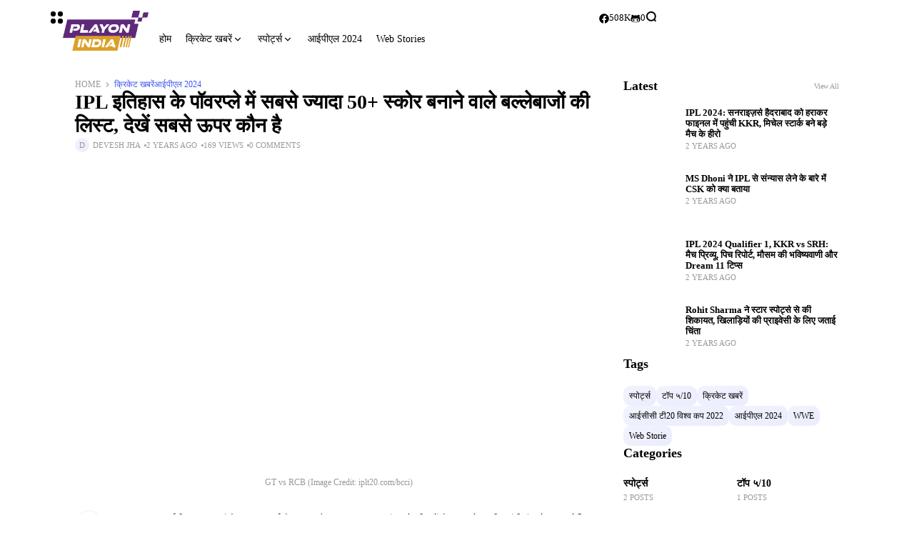

--- FILE ---
content_type: text/html; charset=UTF-8
request_url: https://playonindiatv.com/most-50-plus-score-in-powerplays-of-ipl-2024/
body_size: 42633
content:
<!doctype html><html lang="en-US" prefix="og: https://ogp.me/ns# og: http://ogp.me/ns#" prefix="og: https://ogp.me/ns#"><head><script data-no-optimize="1">var litespeed_docref=sessionStorage.getItem("litespeed_docref");litespeed_docref&&(Object.defineProperty(document,"referrer",{get:function(){return litespeed_docref}}),sessionStorage.removeItem("litespeed_docref"));</script> <script type="litespeed/javascript" data-src="https://pagead2.googlesyndication.com/pagead/js/adsbygoogle.js?client=ca-pub-4124029527363640"
     crossorigin="anonymous"></script> <meta charset="UTF-8"><meta name="viewport" content="width=device-width, initial-scale=1"><link rel="profile" href="https://gmpg.org/xfn/11"><meta property="og:locale" content="en_US" /><meta property="og:type" content="article" /><meta property="og:title" content="IPL इतिहास के पॉवरप्ले में सबसे ज्यादा 50+ स्कोर बनाने वाले बल्लेबाजों की लिस्ट, देखें सबसे ऊपर कौन है" /><meta property="og:description" content="IPL 2024: आईपीएल का 57वां मैच सनराइज़र्स हैदराबाद और लखनऊ सुपरजायंट्स के बीच में हैदराबाद के राजीव गांधी इंटरनेशनल स्टेडियम में खेला गया था. इस मैच में लखनऊ के कप्तान केएल राहुल ने टॉस जीतकर पहले बल्लेबाजी करने का फैसला लिया था, लेकिन उनका फैसला पूरी तरह से गलत साबित हुआ. SRH vs LSG लखनऊ की पारी पॉवरप्ले में ही लड़खड़ा गई और उनकी टीम 20 ओवर में किसी तरह 165 रनों के स्कोर तक पहुंच पाई. सनराइजर्स हैदराबाद के लिए यह स्कोर कुछ भी नहीं था. उनकी टीम ने इस स्कोर का पीछा ऐसे किया मानों वो 165 नहीं 65 रनों का पीछा कर रहे हों. अभिषेक शर्मा और ट्रैविस हेड की जोड़ी ने सिर्फ 9.4 ओवर में ही 167 रन बना दिए और पूरे 10 विकेट से मैच जीत लिया. इस पारी के दौरान हैदराबाद के इन दोनों खिलाड़ियों ने कमाल की स्ट्राइक रेट से बल्लेबाजी की और चौके-छक्कों की मूसलाधार बारिश कर दी. इस बीच ट्रैविस हेड ने एक ऐसा रिकॉर्ड अपने नाम कर लिया, जिसे आईपीएल इतिहास में अभी तक ज्यादा खिलाड़ी कर नहीं पाए हैं. ट्रैविस हेड ने बनाया अनोखा रिकॉर्ड दरअसल, इस मैच में ट्रैविस हेड ने पहले 6 ओवर यानी पॉवरप्ले में ही" /><meta property="og:url" content="https://playonindiatv.com/most-50-plus-score-in-powerplays-of-ipl-2024/" /><meta property="og:site_name" content="Playonindiatv.com" /><meta property="article:tag" content="David Warner" /><meta property="article:tag" content="IPL 2024" /><meta property="article:tag" content="MS Dhoni" /><meta property="article:tag" content="ROHIT SHARMA" /><meta property="article:tag" content="Travis Head" /><meta property="article:tag" content="Virat Kohli" /><meta property="article:section" content="क्रिकेट खबरें" /><meta property="article:published_time" content="2024-05-09T12:08:23+00:00" /><meta property="article:modified_time" content="2024-05-09T12:08:24+00:00" /><meta property="og:updated_time" content="2024-05-09T12:08:24+00:00" /><meta property="og:image" content="https://playonindiatv.com/wp-content/uploads/2024/04/Virat-1.jpg" /><meta property="og:image:secure_url" content="https://playonindiatv.com/wp-content/uploads/2024/04/Virat-1.jpg" /><meta property="og:image:width" content="1200" /><meta property="og:image:height" content="675" /><title>IPL इतिहास के पॉवरप्ले में सबसे ज्यादा 50+ स्कोर बनाने वाले बल्लेबाजों की लिस्ट, देखें सबसे ऊपर कौन है &#045; Playonindiatv.com</title><meta name="description" content="IPL 2024: आईपीएल का 57वां मैच सनराइज़र्स हैदराबाद और लखनऊ सुपरजायंट्स के बीच में हैदराबाद के राजीव गांधी इंटरनेशनल स्टेडियम में खेला गया था. इस मैच में लखनऊ"/><meta name="robots" content="follow, index, max-snippet:-1, max-video-preview:-1, max-image-preview:large"/><link rel="canonical" href="https://playonindiatv.com/most-50-plus-score-in-powerplays-of-ipl-2024/" /><meta property="og:locale" content="en_US" /><meta property="og:type" content="article" /><meta property="og:title" content="IPL इतिहास के पॉवरप्ले में सबसे ज्यादा 50+ स्कोर बनाने वाले बल्लेबाजों की लिस्ट, देखें सबसे ऊपर कौन है &#045; Playonindiatv.com" /><meta property="og:description" content="IPL 2024: आईपीएल का 57वां मैच सनराइज़र्स हैदराबाद और लखनऊ सुपरजायंट्स के बीच में हैदराबाद के राजीव गांधी इंटरनेशनल स्टेडियम में खेला गया था. इस मैच में लखनऊ" /><meta property="og:url" content="https://playonindiatv.com/most-50-plus-score-in-powerplays-of-ipl-2024/" /><meta property="og:site_name" content="Playonindiatv.com" /><meta property="article:tag" content="David Warner" /><meta property="article:tag" content="IPL 2024" /><meta property="article:tag" content="MS Dhoni" /><meta property="article:tag" content="ROHIT SHARMA" /><meta property="article:tag" content="Travis Head" /><meta property="article:tag" content="Virat Kohli" /><meta property="article:section" content="क्रिकेट खबरें" /><meta property="og:updated_time" content="2024-05-09T12:08:24+00:00" /><meta property="og:image" content="https://playonindiatv.com/wp-content/uploads/2024/04/Virat-1.jpg" /><meta property="og:image:secure_url" content="https://playonindiatv.com/wp-content/uploads/2024/04/Virat-1.jpg" /><meta property="og:image:width" content="1200" /><meta property="og:image:height" content="675" /><meta property="og:image:alt" content="GT vs RCB" /><meta property="og:image:type" content="image/jpeg" /><meta property="article:published_time" content="2024-05-09T12:08:23+00:00" /><meta property="article:modified_time" content="2024-05-09T12:08:24+00:00" /><meta name="twitter:card" content="summary_large_image" /><meta name="twitter:title" content="IPL इतिहास के पॉवरप्ले में सबसे ज्यादा 50+ स्कोर बनाने वाले बल्लेबाजों की लिस्ट, देखें सबसे ऊपर कौन है &#045; Playonindiatv.com" /><meta name="twitter:description" content="IPL 2024: आईपीएल का 57वां मैच सनराइज़र्स हैदराबाद और लखनऊ सुपरजायंट्स के बीच में हैदराबाद के राजीव गांधी इंटरनेशनल स्टेडियम में खेला गया था. इस मैच में लखनऊ" /><meta name="twitter:image" content="https://playonindiatv.com/wp-content/uploads/2024/04/Virat-1.jpg" /><meta name="twitter:label1" content="Written by" /><meta name="twitter:data1" content="Devesh Jha" /><meta name="twitter:label2" content="Time to read" /><meta name="twitter:data2" content="Less than a minute" /> <script type="application/ld+json" class="rank-math-schema">{"@context":"https://schema.org","@graph":[{"@type":["NewsMediaOrganization","Organization"],"@id":"https://playonindiatv.com/#organization","name":"Play On India","url":"https://playonindiatv.com"},{"@type":"WebSite","@id":"https://playonindiatv.com/#website","url":"https://playonindiatv.com","name":"Play On India","publisher":{"@id":"https://playonindiatv.com/#organization"},"inLanguage":"en-US"},{"@type":"ImageObject","@id":"https://playonindiatv.com/wp-content/uploads/2024/04/Virat-1.jpg","url":"https://playonindiatv.com/wp-content/uploads/2024/04/Virat-1.jpg","width":"1200","height":"675","caption":"GT vs RCB","inLanguage":"en-US"},{"@type":"BreadcrumbList","@id":"https://playonindiatv.com/most-50-plus-score-in-powerplays-of-ipl-2024/#breadcrumb","itemListElement":[{"@type":"ListItem","position":"1","item":{"@id":"https://playonindiatv.com","name":"Home"}},{"@type":"ListItem","position":"2","item":{"@id":"https://playonindiatv.com/category/cricket-news/","name":"\u0915\u094d\u0930\u093f\u0915\u0947\u091f \u0916\u092c\u0930\u0947\u0902"}},{"@type":"ListItem","position":"3","item":{"@id":"https://playonindiatv.com/most-50-plus-score-in-powerplays-of-ipl-2024/","name":"IPL \u0907\u0924\u093f\u0939\u093e\u0938 \u0915\u0947 \u092a\u0949\u0935\u0930\u092a\u094d\u0932\u0947 \u092e\u0947\u0902 \u0938\u092c\u0938\u0947 \u091c\u094d\u092f\u093e\u0926\u093e 50+ \u0938\u094d\u0915\u094b\u0930 \u092c\u0928\u093e\u0928\u0947 \u0935\u093e\u0932\u0947 \u092c\u0932\u094d\u0932\u0947\u092c\u093e\u091c\u094b\u0902 \u0915\u0940 \u0932\u093f\u0938\u094d\u091f, \u0926\u0947\u0916\u0947\u0902 \u0938\u092c\u0938\u0947 \u090a\u092a\u0930 \u0915\u094c\u0928 \u0939\u0948"}}]},{"@type":"WebPage","@id":"https://playonindiatv.com/most-50-plus-score-in-powerplays-of-ipl-2024/#webpage","url":"https://playonindiatv.com/most-50-plus-score-in-powerplays-of-ipl-2024/","name":"IPL \u0907\u0924\u093f\u0939\u093e\u0938 \u0915\u0947 \u092a\u0949\u0935\u0930\u092a\u094d\u0932\u0947 \u092e\u0947\u0902 \u0938\u092c\u0938\u0947 \u091c\u094d\u092f\u093e\u0926\u093e 50+ \u0938\u094d\u0915\u094b\u0930 \u092c\u0928\u093e\u0928\u0947 \u0935\u093e\u0932\u0947 \u092c\u0932\u094d\u0932\u0947\u092c\u093e\u091c\u094b\u0902 \u0915\u0940 \u0932\u093f\u0938\u094d\u091f, \u0926\u0947\u0916\u0947\u0902 \u0938\u092c\u0938\u0947 \u090a\u092a\u0930 \u0915\u094c\u0928 \u0939\u0948 &#045; Playonindiatv.com","datePublished":"2024-05-09T12:08:23+00:00","dateModified":"2024-05-09T12:08:24+00:00","isPartOf":{"@id":"https://playonindiatv.com/#website"},"primaryImageOfPage":{"@id":"https://playonindiatv.com/wp-content/uploads/2024/04/Virat-1.jpg"},"inLanguage":"en-US","breadcrumb":{"@id":"https://playonindiatv.com/most-50-plus-score-in-powerplays-of-ipl-2024/#breadcrumb"}},{"@type":"Person","@id":"https://playonindiatv.com/author/devesh/","name":"Devesh Jha","description":"\u0938\u0940\u0928\u093f\u092f\u0930 \u0921\u093f\u091c\u093f\u091f\u0932 \u0915\u0902\u091f\u0947\u0902\u091f \u092a\u094d\u0930\u094b\u0921\u094d\u092f\u0942\u0938\u0930","url":"https://playonindiatv.com/author/devesh/","image":{"@type":"ImageObject","@id":"https://playonindiatv.com/wp-content/litespeed/avatar/f2c21e6be0f52f962c925362212c8749.jpg?ver=1768595106","url":"https://playonindiatv.com/wp-content/litespeed/avatar/f2c21e6be0f52f962c925362212c8749.jpg?ver=1768595106","caption":"Devesh Jha","inLanguage":"en-US"},"sameAs":["http://playonindia.com"],"worksFor":{"@id":"https://playonindiatv.com/#organization"}},{"@type":"NewsArticle","headline":"IPL \u0907\u0924\u093f\u0939\u093e\u0938 \u0915\u0947 \u092a\u0949\u0935\u0930\u092a\u094d\u0932\u0947 \u092e\u0947\u0902 \u0938\u092c\u0938\u0947 \u091c\u094d\u092f\u093e\u0926\u093e 50+ \u0938\u094d\u0915\u094b\u0930 \u092c\u0928\u093e\u0928\u0947 \u0935\u093e\u0932\u0947 \u092c\u0932\u094d\u0932\u0947\u092c\u093e\u091c\u094b\u0902 \u0915\u0940 \u0932\u093f\u0938\u094d\u091f, \u0926\u0947\u0916\u0947\u0902 \u0938\u092c\u0938\u0947 \u090a\u092a\u0930 \u0915\u094c\u0928 \u0939\u0948","datePublished":"2024-05-09T12:08:23+00:00","dateModified":"2024-05-09T12:08:24+00:00","articleSection":"\u0906\u0908\u092a\u0940\u090f\u0932 2024, \u0915\u094d\u0930\u093f\u0915\u0947\u091f \u0916\u092c\u0930\u0947\u0902","author":{"@id":"https://playonindiatv.com/author/devesh/","name":"Devesh Jha"},"publisher":{"@id":"https://playonindiatv.com/#organization"},"description":"IPL 2024: \u0906\u0908\u092a\u0940\u090f\u0932 \u0915\u093e 57\u0935\u093e\u0902 \u092e\u0948\u091a \u0938\u0928\u0930\u093e\u0907\u091c\u093c\u0930\u094d\u0938 \u0939\u0948\u0926\u0930\u093e\u092c\u093e\u0926 \u0914\u0930 \u0932\u0916\u0928\u090a \u0938\u0941\u092a\u0930\u091c\u093e\u092f\u0902\u091f\u094d\u0938 \u0915\u0947 \u092c\u0940\u091a \u092e\u0947\u0902 \u0939\u0948\u0926\u0930\u093e\u092c\u093e\u0926 \u0915\u0947 \u0930\u093e\u091c\u0940\u0935 \u0917\u093e\u0902\u0927\u0940 \u0907\u0902\u091f\u0930\u0928\u0947\u0936\u0928\u0932 \u0938\u094d\u091f\u0947\u0921\u093f\u092f\u092e \u092e\u0947\u0902 \u0916\u0947\u0932\u093e \u0917\u092f\u093e \u0925\u093e. \u0907\u0938 \u092e\u0948\u091a \u092e\u0947\u0902 \u0932\u0916\u0928\u090a","name":"IPL \u0907\u0924\u093f\u0939\u093e\u0938 \u0915\u0947 \u092a\u0949\u0935\u0930\u092a\u094d\u0932\u0947 \u092e\u0947\u0902 \u0938\u092c\u0938\u0947 \u091c\u094d\u092f\u093e\u0926\u093e 50+ \u0938\u094d\u0915\u094b\u0930 \u092c\u0928\u093e\u0928\u0947 \u0935\u093e\u0932\u0947 \u092c\u0932\u094d\u0932\u0947\u092c\u093e\u091c\u094b\u0902 \u0915\u0940 \u0932\u093f\u0938\u094d\u091f, \u0926\u0947\u0916\u0947\u0902 \u0938\u092c\u0938\u0947 \u090a\u092a\u0930 \u0915\u094c\u0928 \u0939\u0948","@id":"https://playonindiatv.com/most-50-plus-score-in-powerplays-of-ipl-2024/#richSnippet","isPartOf":{"@id":"https://playonindiatv.com/most-50-plus-score-in-powerplays-of-ipl-2024/#webpage"},"image":{"@id":"https://playonindiatv.com/wp-content/uploads/2024/04/Virat-1.jpg"},"inLanguage":"en-US","mainEntityOfPage":{"@id":"https://playonindiatv.com/most-50-plus-score-in-powerplays-of-ipl-2024/#webpage"}}]}</script> <link rel='dns-prefetch' href='//www.googletagmanager.com' /><link rel='dns-prefetch' href='//fonts.googleapis.com' /><link rel='preconnect' href='https://fonts.gstatic.com' crossorigin /><link rel="alternate" type="application/rss+xml" title="Playonindiatv.com &raquo; Feed" href="https://playonindiatv.com/feed/" /><link rel="alternate" type="application/rss+xml" title="Playonindiatv.com &raquo; Comments Feed" href="https://playonindiatv.com/comments/feed/" /><link rel="alternate" type="application/rss+xml" title="Playonindiatv.com &raquo; IPL इतिहास के पॉवरप्ले में सबसे ज्यादा 50+ स्कोर बनाने वाले बल्लेबाजों की लिस्ट, देखें सबसे ऊपर कौन है Comments Feed" href="https://playonindiatv.com/most-50-plus-score-in-powerplays-of-ipl-2024/feed/" /><link rel="alternate" type="application/rss+xml" title="Playonindiatv.com &raquo; Stories Feed" href="https://playonindiatv.com/web-stories/feed/"><meta property="og:title" content="IPL इतिहास के पॉवरप्ले में सबसे ज्यादा 50+ स्कोर बनाने वाले बल्लेबाजों की लिस्ट, देखें सबसे ऊपर कौन है - Playonindiatv.com" /><meta property="og:type" content="article" /><meta property="og:description" content="IPL 2024: आईपीएल का 57वां मैच सनराइज़र्स हैदराबाद और लखनऊ सुपरजायंट्स के बीच में हैदराबाद के राजीव ग" /><meta property="og:url" content="https://playonindiatv.com/most-50-plus-score-in-powerplays-of-ipl-2024/" /><meta property="og:site_name" content="Playonindiatv.com" /><meta property="og:image" content="https://playonindiatv.com/wp-content/uploads/2024/04/Virat-1-1024x576.jpg"/><link data-optimized="2" rel="stylesheet" href="https://playonindiatv.com/wp-content/litespeed/css/6ec0b69256c72134395e5caec08e0d67.css?ver=aed8a" /><link rel="preload" as="style" href="https://fonts.googleapis.com/css?family=Poppins:100,200,300,400,500,600,700,800,900,100italic,200italic,300italic,400italic,500italic,600italic,700italic,800italic,900italic&#038;display=swap&#038;ver=1715087769" /><noscript><link rel="stylesheet" href="https://fonts.googleapis.com/css?family=Poppins:100,200,300,400,500,600,700,800,900,100italic,200italic,300italic,400italic,500italic,600italic,700italic,800italic,900italic&#038;display=swap&#038;ver=1715087769" /></noscript> <script type="litespeed/javascript" data-src="https://playonindiatv.com/wp-includes/js/jquery/jquery.min.js" id="jquery-core-js"></script>  <script type="litespeed/javascript" data-src="https://www.googletagmanager.com/gtag/js?id=GT-WP5DFPL" id="google_gtagjs-js"></script> <script id="google_gtagjs-js-after" type="litespeed/javascript">window.dataLayer=window.dataLayer||[];function gtag(){dataLayer.push(arguments)}
gtag("set","linker",{"domains":["playonindiatv.com"]});gtag("js",new Date());gtag("set","developer_id.dZTNiMT",!0);gtag("config","GT-WP5DFPL")</script> <link rel="https://api.w.org/" href="https://playonindiatv.com/wp-json/" /><link rel="alternate" title="JSON" type="application/json" href="https://playonindiatv.com/wp-json/wp/v2/posts/8128" /><link rel="EditURI" type="application/rsd+xml" title="RSD" href="https://playonindiatv.com/xmlrpc.php?rsd" /><meta name="generator" content="WordPress 6.8.3" /><link rel='shortlink' href='https://playonindiatv.com/?p=8128' /><link rel="alternate" title="oEmbed (JSON)" type="application/json+oembed" href="https://playonindiatv.com/wp-json/oembed/1.0/embed?url=https%3A%2F%2Fplayonindiatv.com%2Fmost-50-plus-score-in-powerplays-of-ipl-2024%2F" /><link rel="alternate" title="oEmbed (XML)" type="text/xml+oembed" href="https://playonindiatv.com/wp-json/oembed/1.0/embed?url=https%3A%2F%2Fplayonindiatv.com%2Fmost-50-plus-score-in-powerplays-of-ipl-2024%2F&#038;format=xml" /><link rel="preload" href="https://playonindiatv.com/wp-content/plugins/g1-socials/css/iconfont/fonts/g1-socials.woff" as="font" type="font/woff" crossorigin="anonymous"><meta name="generator" content="Site Kit by Google 1.130.0" /><link rel="preload" href="https://playonindiatv.com/wp-content/plugins/snax/css/snaxicon/fonts/snaxicon.woff" as="font" type="font/woff" crossorigin="anonymous"><meta name="generator" content="Redux 4.4.15" /><script type="application/ld+json">{"@context":"https://schema.org","@type":"WebSite","@id":"https://playonindiatv.com/#website","url":"https://playonindiatv.com/","name":"Playonindiatv.com","potentialAction":{"@type":"SearchAction","target":"https://playonindiatv.com/?s={search_term_string}","query-input":"required name=search_term_string"}}</script> <meta name="google-adsense-platform-account" content="ca-host-pub-2644536267352236"><meta name="google-adsense-platform-domain" content="sitekit.withgoogle.com"><meta name="generator" content="Elementor 3.22.3; features: e_optimized_assets_loading, e_optimized_css_loading, additional_custom_breakpoints; settings: css_print_method-external, google_font-enabled, font_display-auto"><link rel="preload" href="https://playonindiatv.com/wp-content/plugins/comment-ace/assets/css/iconfont/fonts/cace.woff" as="font" type="font/woff" crossorigin="anonymous"><link rel="icon" href="https://playonindiatv.com/wp-content/uploads/2024/05/cropped-goo-32x32.jpeg" sizes="32x32" /><link rel="icon" href="https://playonindiatv.com/wp-content/uploads/2024/05/cropped-goo-192x192.jpeg" sizes="192x192" /><link rel="apple-touch-icon" href="https://playonindiatv.com/wp-content/uploads/2024/05/cropped-goo-180x180.jpeg" /><meta name="msapplication-TileImage" content="https://playonindiatv.com/wp-content/uploads/2024/05/cropped-goo-270x270.jpeg" /><meta name="google-site-verification" content="fj9bxT5QtjNloW-ATtf6xk-HehhLfApg65Yiq-5quF0" /></head><body class="wp-singular post-template-default single single-post postid-8128 single-format-standard wp-embed-responsive wp-theme-atlas snax-hoverable ehf-footer ehf-template-atlas ehf-stylesheet-atlas s-front  site-skin site-light box-outline s-nobox wheading-simple is-lazyload sticky-header-active reading-indicator-bottom linkstyle-none lazy-no-placeholder sticky-sidebar essb-8.1.1 elementor-default elementor-kit-5"><div id="page" class="site">
<a class="skip-link screen-reader-text" href="#content">Skip to content</a><header id="site-header" class="site-header"><div class="site-section main-header"><div data-elementor-type="wp-post" data-elementor-id="57" class="elementor elementor-57"><div class="elementor-element elementor-element-4d541ba e-flex e-con-boxed sticky-no is-skin bg-el bg-inherit bg-light nochange-no bg-no e-con e-parent" data-id="4d541ba" data-element_type="container"><div class="e-con-inner"><div class="elementor-element elementor-element-e8ccf90 e-con-full bg-transparent e-flex sticky-no is-skin bg-el bg-inherit bg-light nochange-no e-con e-child" data-id="e8ccf90" data-element_type="container"><div class="elementor-element elementor-element-aa38c61 elementor-widget elementor-widget-e-triggeroffcanvas" data-id="aa38c61" data-element_type="widget" data-widget_type="e-triggeroffcanvas.default"><div class="elementor-widget-container"><div class="trigger-wrap"><div class="offcanvas-trigger button btn-content_icon btn-large btn-text">
<span class="icon-svg"><svg xmlns="http://www.w3.org/2000/svg" viewBox="0 0 18 18"><path fill="currentColor" d="M4 1h1s3 0 3 3v1s0 3-3 3H4S1 8 1 5V4s0-3 3-3m0 10h1s3 0 3 3v1s0 3-3 3H4s-3 0-3-3v-1s0-3 3-3M14 1h1s3 0 3 3v1s0 3-3 3h-1s-3 0-3-3V4s0-3 3-3m0 10h1s3 0 3 3v1s0 3-3 3h-1s-3 0-3-3v-1s0-3 3-3"/></svg></span></div></div></div></div><div class="elementor-element elementor-element-ee48135 elementor-widget elementor-widget-e-logo" data-id="ee48135" data-element_type="widget" data-widget_type="e-logo.default"><div class="elementor-widget-container">
<a href="https://playonindiatv.com/" class="logo-site logo" title="Playonindiatv.com"><img data-lazyloaded="1" src="[data-uri]" fetchpriority="high" class="logo-img" alt="Playonindiatv.com" data-src="https://playonindiatv.com/wp-content/uploads/2024/05/Playonindia-New-Logo.png" width="4598" height="2163" data-srcset="https://playonindiatv.com/wp-content/uploads/2024/05/Playonindia-New-Logo.png 1x, https://playonindiatv.com/wp-content/uploads/2024/05/Playonindia-New-Logo.png 2x"></a><a href="https://playonindiatv.com/" class="logo-site logo_dark" title="Playonindiatv.com"><img data-lazyloaded="1" src="[data-uri]" fetchpriority="high" class="logo-img" alt="Playonindiatv.com" data-src="https://playonindiatv.com/wp-content/uploads/2024/05/Playonindia-New-Logo.png" width="4598" height="2163" data-srcset="https://playonindiatv.com/wp-content/uploads/2024/05/Playonindia-New-Logo.png 1x, https://playonindiatv.com/wp-content/uploads/2024/05/Playonindia-New-Logo.png 2x"></a></div></div><div class="elementor-element elementor-element-c176df0 elementor-widget elementor-widget-e-mainmenu" data-id="c176df0" data-element_type="widget" data-widget_type="e-mainmenu.default"><div class="elementor-widget-container"><div id="th90-block_1" class="th90-block block-menus menuhover-default"><nav class="navmain-wrap"><ul id="menu-primary-menu" class="nav-main"><li id="menu-item-8090" class="menu-item menu-item-type-custom menu-item-object-custom menu-item-home menu-item-8090"><a href="https://playonindiatv.com"><span class="menu-text">होम</span></a><span class="menu-item-space"></span></li><li id="menu-item-8078" class="menu-item menu-item-type-taxonomy menu-item-object-category current-post-ancestor current-menu-parent current-post-parent menu-item-has-children menu-item-8078"><a href="https://playonindiatv.com/category/cricket-news/"><span class="menu-text">क्रिकेट खबरें<span class="parent-pointer"></span></span></a><span class="menu-item-space"></span><ul class="sub-menu"><li id="menu-item-8079" class="menu-item menu-item-type-taxonomy menu-item-object-category menu-item-8079"><a href="https://playonindiatv.com/category/cricket-news/%e0%a4%87%e0%a4%82%e0%a4%9f%e0%a4%b0%e0%a4%b5%e0%a5%8d%e0%a4%af%e0%a5%82%e0%a4%9c/"><span class="menu-text">इंटरव्यूज</span></a></li><li id="menu-item-8080" class="menu-item menu-item-type-taxonomy menu-item-object-category menu-item-8080"><a href="https://playonindiatv.com/category/cricket-news/%e0%a4%9f%e0%a5%89%e0%a4%aa-%e0%a5%ab-10/"><span class="menu-text">टॉप ५/10</span></a></li><li id="menu-item-8081" class="menu-item menu-item-type-taxonomy menu-item-object-category menu-item-8081"><a href="https://playonindiatv.com/category/cricket-news/%e0%a4%b5%e0%a5%80%e0%a4%a1%e0%a4%bf%e0%a4%af%e0%a5%8b/"><span class="menu-text">वीडियो</span></a></li></ul></li><li id="menu-item-8082" class="menu-item menu-item-type-taxonomy menu-item-object-category current-post-ancestor menu-item-has-children menu-item-8082"><a href="https://playonindiatv.com/category/sports/"><span class="menu-text">स्पोर्ट्स<span class="parent-pointer"></span></span></a><span class="menu-item-space"></span><ul class="sub-menu"><li id="menu-item-8083" class="menu-item menu-item-type-taxonomy menu-item-object-category menu-item-8083"><a href="https://playonindiatv.com/category/sports/wwe/"><span class="menu-text">WWE</span></a></li><li id="menu-item-8085" class="menu-item menu-item-type-taxonomy menu-item-object-category menu-item-8085"><a href="https://playonindiatv.com/category/sports/%e0%a4%aa%e0%a5%8d%e0%a4%b0%e0%a5%8b-%e0%a4%95%e0%a4%ac%e0%a4%a1%e0%a5%8d%e0%a4%a1%e0%a5%80/"><span class="menu-text">प्रो कबड्डी</span></a></li><li id="menu-item-8084" class="menu-item menu-item-type-taxonomy menu-item-object-category menu-item-8084"><a href="https://playonindiatv.com/category/sports/%e0%a4%86%e0%a4%88%e0%a4%b8%e0%a5%80%e0%a4%b8%e0%a5%80-%e0%a4%9f%e0%a5%8020-%e0%a4%b5%e0%a4%bf%e0%a4%b6%e0%a5%8d%e0%a4%b5-%e0%a4%95%e0%a4%aa-2022/"><span class="menu-text">आईसीसी टी20 विश्व कप 2022</span></a></li></ul></li><li id="menu-item-8086" class="menu-item menu-item-type-taxonomy menu-item-object-category current-post-ancestor current-menu-parent current-post-parent menu-item-8086"><a href="https://playonindiatv.com/category/sports/%e0%a4%86%e0%a4%88%e0%a4%aa%e0%a5%80%e0%a4%8f%e0%a4%b2-2024/"><span class="menu-text">आईपीएल 2024</span></a><span class="menu-item-space"></span></li><li id="menu-item-8087" class="menu-item menu-item-type-post_type menu-item-object-page menu-item-8087"><a href="https://playonindiatv.com/web-storie/"><span class="menu-text">Web Stories</span></a><span class="menu-item-space"></span></li></ul></nav></div></div></div></div><div class="elementor-element elementor-element-068d1a5 e-con-full bg-transparent e-flex sticky-no is-skin bg-el bg-inherit bg-light nochange-no e-con e-child" data-id="068d1a5" data-element_type="container"><div class="elementor-element elementor-element-102b86e elementor-widget elementor-widget-w-socialcounters" data-id="102b86e" data-element_type="widget" data-widget_type="w-socialcounters.default"><div class="elementor-widget-container"><div id="th90-block_2" class="th90-block block-counters counters-inline box-wrap box-disable"><div class="social-counters">
<a class="social-counter" href="#https://facebook.com/playonindia/" target="_blank" >
<span class="counter-icon social-icon">
<span class="icon-svg"><svg xmlns="http://www.w3.org/2000/svg" height="1em" viewBox="0 0 512 512"><path d="M504 256C504 119 393 8 256 8S8 119 8 256c0 123.78 90.69 226.38 209.25 245V327.69h-63V256h63v-54.64c0-62.15 37-96.48 93.67-96.48 27.14 0 55.52 4.84 55.52 4.84v61h-31.28c-30.8 0-40.41 19.12-40.41 38.73V256h68.78l-11 71.69h-57.78V501C413.31 482.38 504 379.78 504 256z"/></svg></span><span class="counter-text">Facebook</span>							</span>
<span class="counter-desc">
<span class="cmeta">
508K								</span>
</span>
</a>
<a class="social-counter" href="#" target="_blank" >
<span class="counter-icon social-icon">
<span class="icon-svg"><svg xmlns="http://www.w3.org/2000/svg" viewBox="0 0 480 512"><path d="M186.1 328.7c0 20.9-10.9 55.1-36.7 55.1s-36.7-34.2-36.7-55.1 10.9-55.1 36.7-55.1 36.7 34.2 36.7 55.1zM480 278.2c0 31.9-3.2 65.7-17.5 95-37.9 76.6-142.1 74.8-216.7 74.8-75.8 0-186.2 2.7-225.6-74.8-14.6-29-20.2-63.1-20.2-95 0-41.9 13.9-81.5 41.5-113.6-5.2-15.8-7.7-32.4-7.7-48.8 0-21.5 4.9-32.3 14.6-51.8 45.3 0 74.3 9 108.8 36 29-6.9 58.8-10 88.7-10 27 0 54.2 2.9 80.4 9.2 34-26.7 63-35.2 107.8-35.2 9.8 19.5 14.6 30.3 14.6 51.8 0 16.4-2.6 32.7-7.7 48.2 27.5 32.4 39 72.3 39 114.2zm-64.3 50.5c0-43.9-26.7-82.6-73.5-82.6-18.9 0-37 3.4-56 6-14.9 2.3-29.8 3.2-45.1 3.2-15.2 0-30.1-.9-45.1-3.2-18.7-2.6-37-6-56-6-46.8 0-73.5 38.7-73.5 82.6 0 87.8 80.4 101.3 150.4 101.3h48.2c70.3 0 150.6-13.4 150.6-101.3zm-82.6-55.1c-25.8 0-36.7 34.2-36.7 55.1s10.9 55.1 36.7 55.1 36.7-34.2 36.7-55.1-10.9-55.1-36.7-55.1z"/></svg></span><span class="counter-text">Github</span>							</span>
<span class="counter-desc">
<span class="cmeta">
0								</span>
</span>
</a></div></div></div></div><div class="elementor-element elementor-element-7025460 elementor-widget elementor-widget-e-triggersearch" data-id="7025460" data-element_type="widget" data-widget_type="e-triggersearch.default"><div class="elementor-widget-container"><div class="trigger-wrap"><div class="search-trigger button btn-content_icon btn-large btn-text">
<span class="icon-svg"><svg xmlns="http://www.w3.org/2000/svg" fill="none" stroke="currentColor" stroke-width="3" style="fill:none" viewBox="0 0 24 24"><path d="M2.778 11.767a8.989 8.989 0 1 0 17.978 0 8.989 8.989 0 1 0-17.978 0m15.24 6.718L21.542 22"/></svg></span></div></div></div></div></div></div></div></div></div><div class="mobile-header site-section"><div data-elementor-type="wp-post" data-elementor-id="85" class="elementor elementor-85"><div class="elementor-element elementor-element-603e1a6 e-flex e-con-boxed sticky-no is-skin bg-el bg-inherit bg-light nochange-no bg-no bg-no box-no e-con e-parent" data-id="603e1a6" data-element_type="container"><div class="e-con-inner"><div class="elementor-element elementor-element-3f6b020 e-con-full e-flex sticky-no is-skin bg-el bg-inherit bg-light nochange-no bg-no bg-no e-con e-child" data-id="3f6b020" data-element_type="container"><div class="elementor-element elementor-element-e51b65e elementor-widget elementor-widget-e-triggeroffcanvas" data-id="e51b65e" data-element_type="widget" data-widget_type="e-triggeroffcanvas.default"><div class="elementor-widget-container"><div class="trigger-wrap"><div class="offcanvas-trigger button btn-content_icon btn-large btn-text">
<span class="icon-svg"><svg xmlns="http://www.w3.org/2000/svg" viewBox="0 0 18 18"><path fill="currentColor" d="M4 1h1s3 0 3 3v1s0 3-3 3H4S1 8 1 5V4s0-3 3-3m0 10h1s3 0 3 3v1s0 3-3 3H4s-3 0-3-3v-1s0-3 3-3M14 1h1s3 0 3 3v1s0 3-3 3h-1s-3 0-3-3V4s0-3 3-3m0 10h1s3 0 3 3v1s0 3-3 3h-1s-3 0-3-3v-1s0-3 3-3"/></svg></span></div></div></div></div></div><div class="elementor-element elementor-element-399376c e-con-full e-flex sticky-no is-skin bg-el bg-inherit bg-light nochange-no bg-no bg-no e-con e-child" data-id="399376c" data-element_type="container"><div class="elementor-element elementor-element-e4b7714 elementor-widget elementor-widget-e-logo" data-id="e4b7714" data-element_type="widget" data-widget_type="e-logo.default"><div class="elementor-widget-container">
<a href="https://playonindiatv.com/" class="logo-site logo" title="Playonindiatv.com"><img data-lazyloaded="1" src="[data-uri]" fetchpriority="high" class="logo-img" alt="Playonindiatv.com" data-src="https://playonindiatv.com/wp-content/uploads/2024/05/Playonindia-New-Logo.png" width="4598" height="2163" data-srcset="https://playonindiatv.com/wp-content/uploads/2024/05/Playonindia-New-Logo.png 1x, https://playonindiatv.com/wp-content/uploads/2024/05/Playonindia-New-Logo.png 2x"></a><a href="https://playonindiatv.com/" class="logo-site logo_dark" title="Playonindiatv.com"><img data-lazyloaded="1" src="[data-uri]" fetchpriority="high" class="logo-img" alt="Playonindiatv.com" data-src="https://playonindiatv.com/wp-content/uploads/2024/05/Playonindia-New-Logo.png" width="4598" height="2163" data-srcset="https://playonindiatv.com/wp-content/uploads/2024/05/Playonindia-New-Logo.png 1x, https://playonindiatv.com/wp-content/uploads/2024/05/Playonindia-New-Logo.png 2x"></a></div></div></div><div class="elementor-element elementor-element-5b7f36b e-con-full e-flex sticky-no is-skin bg-el bg-inherit bg-light nochange-no bg-no bg-no e-con e-child" data-id="5b7f36b" data-element_type="container"><div class="elementor-element elementor-element-f6bfd9a elementor-widget elementor-widget-e-triggersearch" data-id="f6bfd9a" data-element_type="widget" data-widget_type="e-triggersearch.default"><div class="elementor-widget-container"><div class="trigger-wrap"><div class="search-trigger button btn-content_icon btn-large btn-text">
<span class="icon-svg"><svg xmlns="http://www.w3.org/2000/svg" fill="none" stroke="currentColor" stroke-width="3" style="fill:none" viewBox="0 0 24 24"><path d="M2.778 11.767a8.989 8.989 0 1 0 17.978 0 8.989 8.989 0 1 0-17.978 0m15.24 6.718L21.542 22"/></svg></span></div></div></div></div></div></div></div></div></div></header><div class="header-space clearfix"></div><div id="content" class="site-content is-skin bg-light"><div id="primary" class="content-area"><article id="post-8128" class="d-flexlist article-2 sidebar-right post-8128 post type-post status-publish format-standard has-post-thumbnail hentry category-cricket-news category-34 tag-david-warner tag-ipl-2024 tag-ms-dhoni tag-rohit-sharma tag-travis-head tag-virat-kohli"><div class="container"><div class="section-inner article-section"><main id="main" class="site-main" role="main"><div class="element-article box-section box-wrap box-disable"><header class="entry-header entry-header-article text-left"><div class="entry-cats-wrap have-cats"><ul id="breadcrumb" class="breadcrumbs"><li><a href="https://playonindiatv.com/">Home</a></li><li><a href="https://playonindiatv.com/category/cricket-news/">क्रिकेट खबरें</a></li><li class="current">IPL इतिहास के पॉवरप्ले में सबसे ज्यादा 50+ स्कोर बनाने वाले बल्लेबाजों की लिस्ट, देखें सबसे ऊपर कौन है</li></ul><div class="entry-cats"><a class="post-cat info-text cat-text post-cat-36" href="https://playonindiatv.com/category/cricket-news/">क्रिकेट खबरें</a><a class="post-cat info-text cat-text post-cat-34" href="https://playonindiatv.com/category/sports/%e0%a4%86%e0%a4%88%e0%a4%aa%e0%a5%80%e0%a4%8f%e0%a4%b2-2024/">आईपीएल 2024</a></div></div><div class="page-title"><h1 class="entry-title">IPL इतिहास के पॉवरप्ले में सबसे ज्यादा 50+ स्कोर बनाने वाले बल्लेबाजों की लिस्ट, देखें सबसे ऊपर कौन है</h1></div><div class="entry-meta no-icons"><div class="meta-item meta-author author vcard meta-color"><div class="author-ava" data-author="D"><img alt='' src="[data-uri]" data-src='https://playonindiatv.com/wp-content/litespeed/avatar/e76c10b9d7f85a585a9e869420ef592f.jpg?ver=1768595107' data-srcset='https://playonindiatv.com/wp-content/litespeed/avatar/7c1113519e8aa92f8aa8dfa64cce3c70.jpg?ver=1768595107 2x' class='lazyload avatar avatar-20 photo' height='20' width='20' decoding='async'/></div><a href="https://playonindiatv.com/author/devesh/" class="info-text author-name url fn" rel="author" title="Posts by Devesh Jha">Devesh Jha</a></div><div class="meta-item meta-date"><a class="meta-color" href="https://playonindiatv.com/most-50-plus-score-in-powerplays-of-ipl-2024/"><span class="info-text">2 years ago</span></a></div><div class="meta-item meta-color meta-views"><a class="meta-color" href="https://playonindiatv.com/most-50-plus-score-in-powerplays-of-ipl-2024/"><span class="info-text">169&nbsp;Views</span></a></div><div class="meta-item meta-comments"><a href="https://playonindiatv.com/most-50-plus-score-in-powerplays-of-ipl-2024/#respond" class="meta-color"><span class="info-text">0 Comments</span></a></div></div></header><div class="entry-featured"><div class="media-holder"><a class="venobox" href="https://playonindiatv.com/wp-content/uploads/2024/04/Virat-1.jpg"><div class="thumb-container thumb-56"><img data-expand="600" width="1024" height="576" src="data:image/svg+xml;charset=utf-8,%3Csvg xmlns%3D'http%3A%2F%2Fwww.w3.org%2F2000%2Fsvg' viewBox%3D'0 0 1024 576'%2F%3E" data-src="https://playonindiatv.com/wp-content/uploads/2024/04/Virat-1-1024x576.jpg" class="lazyload attachment-large size-large wp-post-image" alt="GT vs RCB" decoding="async" data-srcset="https://playonindiatv.com/wp-content/uploads/2024/04/Virat-1-1024x576.jpg 1024w, https://playonindiatv.com/wp-content/uploads/2024/04/Virat-1-300x169.jpg 300w, https://playonindiatv.com/wp-content/uploads/2024/04/Virat-1-768x432.jpg 768w, https://playonindiatv.com/wp-content/uploads/2024/04/Virat-1-192x108.jpg 192w, https://playonindiatv.com/wp-content/uploads/2024/04/Virat-1-384x216.jpg 384w, https://playonindiatv.com/wp-content/uploads/2024/04/Virat-1-364x205.jpg 364w, https://playonindiatv.com/wp-content/uploads/2024/04/Virat-1-728x409.jpg 728w, https://playonindiatv.com/wp-content/uploads/2024/04/Virat-1-561x316.jpg 561w, https://playonindiatv.com/wp-content/uploads/2024/04/Virat-1-1122x631.jpg 1122w, https://playonindiatv.com/wp-content/uploads/2024/04/Virat-1-265x149.jpg 265w, https://playonindiatv.com/wp-content/uploads/2024/04/Virat-1-531x299.jpg 531w, https://playonindiatv.com/wp-content/uploads/2024/04/Virat-1-608x342.jpg 608w, https://playonindiatv.com/wp-content/uploads/2024/04/Virat-1-758x426.jpg 758w, https://playonindiatv.com/wp-content/uploads/2024/04/Virat-1-1152x648.jpg 1152w, https://playonindiatv.com/wp-content/uploads/2024/04/Virat-1-313x176.jpg 313w, https://playonindiatv.com/wp-content/uploads/2024/04/Virat-1-150x84.jpg 150w, https://playonindiatv.com/wp-content/uploads/2024/04/Virat-1.jpg 1200w" data-sizes="(max-width: 1024px) 100vw, 1024px" loading="eager" /></div></a><div class="featured-caption wp-caption-text">GT vs  RCB  (Image Credit: iplt20.com/bcci)</div></div></div><div class="content-wrap have-share_sticky"><div class="single-content"><div class="entry-content article-content"><p><strong>IPL 2024:</strong> आईपीएल का 57वां मैच सनराइज़र्स हैदराबाद और लखनऊ सुपरजायंट्स के बीच में हैदराबाद के राजीव गांधी इंटरनेशनल स्टेडियम में खेला गया था. इस मैच में लखनऊ के कप्तान केएल राहुल ने टॉस जीतकर पहले बल्लेबाजी करने का फैसला लिया था, लेकिन उनका फैसला पूरी तरह से गलत साबित हुआ.</p><h2 class="wp-block-heading">SRH vs LSG</h2><p>लखनऊ की पारी पॉवरप्ले में ही लड़खड़ा गई और उनकी टीम 20 ओवर में किसी तरह 165 रनों के स्कोर तक पहुंच पाई. सनराइजर्स हैदराबाद के लिए यह स्कोर कुछ भी नहीं था. उनकी टीम ने इस स्कोर का पीछा ऐसे किया मानों वो 165 नहीं 65 रनों का पीछा कर रहे हों.</p><p>अभिषेक शर्मा और ट्रैविस हेड की जोड़ी ने सिर्फ 9.4 ओवर में ही 167 रन बना दिए और पूरे 10 विकेट से मैच जीत लिया. इस पारी के दौरान हैदराबाद के इन दोनों खिलाड़ियों ने कमाल की स्ट्राइक रेट से बल्लेबाजी की और चौके-छक्कों की मूसलाधार बारिश कर दी. इस बीच ट्रैविस हेड ने एक ऐसा रिकॉर्ड अपने नाम कर लिया, जिसे आईपीएल इतिहास में अभी तक ज्यादा खिलाड़ी कर नहीं पाए हैं.</p><h2 class="wp-block-heading">ट्रैविस हेड ने बनाया अनोखा रिकॉर्ड</h2><p>दरअसल, इस मैच में ट्रैविस हेड ने पहले 6 ओवर यानी पॉवरप्ले में ही खुद के 50 रन पूरे कर लिए थे. आईपीएल में हेड ने ऐसा एक बार नहीं बल्कि 4 बार किया है और खास बात की वो चारों धमाकेदार पारियां इसी सीज़न में आई हैं. ट्रैविस हेड ने आईपीएल 2024 में 4 बार पॉवरप्ले में ही अपनी हाफ सेंचुरी पूरी कर ली है.</p><p>आईपीएल में सबसे ज्यादा बार ऐसा करने वाले ट्रैविस हेड दूसरे खिलाड़ी बन गए हैं. उनसे ज्यादा ऐसा करने वाले सिर्फ एक खिलाड़ी हैं और वो भी ऑस्ट्रेलिया के ही हैं. डेविड वॉर्नर ने आईपीएल करियर में कुल 6 बार पॉवरप्ले में 50 या उससे ज्यादा रन बनाए हैं, लेकिन उन्होंने यह कारनामा कई सालों तक आईपीएल खेलने के बाद किया है. ट्रैविस हेड ने सिर्फ एक सीज़न में 4 बार ऐसा कर दिया है और अभी इस सीज़न में भी उन्हें कई और मैच भी खेलने हैं.</p><h2 class="wp-block-heading">आईपीएल के पॉवरप्ले में सबसे ज्यादा 50+ स्कोर बनाने वाले बल्लेबाज</h2><ul class="wp-block-list"><li>डेविड वॉर्नर &#8211; ऑस्ट्रेलिया &#8211; 6 बार</li><li>ट्रैविस हेड &#8211; ऑस्ट्रेलिया &#8211; 4 बार</li><li>सुनील नारायण &#8211; वेस्टइंडीज &#8211; 3 बार</li><li>क्रिस गेल &#8211; वेस्टइंडीज &#8211; 3 बार</li></ul><div class="snax snax-post-container"><div class="snax-voting-container"><h2 class="snax-voting-container-title">Leave your vote</h2><div class="snax-voting snax-voting-0 snax-voting-large" data-snax-item-id="8128"><div class="snax-voting-score" data-snax-voting-score="0">
<strong>0</strong> Points</div><a href="#" class="snax-voting-upvote snax-vote snax-vote-up snax-guest-voting" title="Upvote" data-snax-item-id="8128" data-snax-author-id="0" data-snax-nonce="1a14b7476e"><span class="snax-vote-icon snax-vote-icon-caret"></span> Upvote</a>
<a href="#" class="snax-voting-downvote snax-vote snax-vote-down snax-guest-voting" title="Downvote" data-snax-item-id="8128" data-snax-author-id="0" data-snax-nonce="1a14b7476e"><span class="snax-vote-icon snax-vote-icon-caret"></span> Downvote</a></div></div></div><div class="quads-location quads-ad7184 " id="quads-ad7184" style="float:none;margin:0px 3px 3px 3px;padding:0px 0px 0px 0px;" data-lazydelay="0"><div id="taboola-below-article-thumbnails"></div></div><div class="essb_break_scroll"></div></div><div class="clearfix"></div><div class="single-tags"><div class="entry-tags-head">Tags:</div><div class="entry-tags"><a href="https://playonindiatv.com/tag/david-warner/" rel="tag">David Warner</a><a href="https://playonindiatv.com/tag/ipl-2024/" rel="tag">IPL 2024</a><a href="https://playonindiatv.com/tag/ms-dhoni/" rel="tag">MS Dhoni</a><a href="https://playonindiatv.com/tag/rohit-sharma/" rel="tag">ROHIT SHARMA</a><a href="https://playonindiatv.com/tag/travis-head/" rel="tag">Travis Head</a><a href="https://playonindiatv.com/tag/virat-kohli/" rel="tag">Virat Kohli</a></div></div></div><div class="single-shares_sticky"><div class="head-shares">Shares:</div><div class="social-shares social-icons social-circle"><a href="https://www.facebook.com/sharer/sharer.php?u=https://playonindiatv.com/most-50-plus-score-in-powerplays-of-ipl-2024/" rel="nofollow" target="_blank" class="social-icon s-facebook"><span class="icon-svg"><svg xmlns="http://www.w3.org/2000/svg" height="1em" viewBox="0 0 512 512"><path d="M504 256C504 119 393 8 256 8S8 119 8 256c0 123.78 90.69 226.38 209.25 245V327.69h-63V256h63v-54.64c0-62.15 37-96.48 93.67-96.48 27.14 0 55.52 4.84 55.52 4.84v61h-31.28c-30.8 0-40.41 19.12-40.41 38.73V256h68.78l-11 71.69h-57.78V501C413.31 482.38 504 379.78 504 256z"/></svg></span></a><a href="https://twitter.com/intent/tweet/?url=https://playonindiatv.com/most-50-plus-score-in-powerplays-of-ipl-2024/" rel="nofollow" target="_blank" class="social-icon s-twitter"><span class="icon-svg"><svg xmlns="http://www.w3.org/2000/svg" viewBox="0 0 512 512"><path d="M389.2 48h70.6L305.6 224.2 487 464H345L233.7 318.6 106.5 464H35.8l164.9-188.5L26.8 48h145.6l100.5 132.9L389.2 48zm-24.8 373.8h39.1L151.1 88h-42l255.3 333.8z"/></svg></span></a><a href="https://pinterest.com/pin/create/button/?url=https://playonindiatv.com/most-50-plus-score-in-powerplays-of-ipl-2024/&amp;description=IPL+%E0%A4%87%E0%A4%A4%E0%A4%BF%E0%A4%B9%E0%A4%BE%E0%A4%B8+%E0%A4%95%E0%A5%87+%E0%A4%AA%E0%A5%89%E0%A4%B5%E0%A4%B0%E0%A4%AA%E0%A5%8D%E0%A4%B2%E0%A5%87+%E0%A4%AE%E0%A5%87%E0%A4%82+%E0%A4%B8%E0%A4%AC%E0%A4%B8%E0%A5%87+%E0%A4%9C%E0%A5%8D%E0%A4%AF%E0%A4%BE%E0%A4%A6%E0%A4%BE+50%2B+%E0%A4%B8%E0%A5%8D%E0%A4%95%E0%A5%8B%E0%A4%B0+%E0%A4%AC%E0%A4%A8%E0%A4%BE%E0%A4%A8%E0%A5%87+%E0%A4%B5%E0%A4%BE%E0%A4%B2%E0%A5%87+%E0%A4%AC%E0%A4%B2%E0%A5%8D%E0%A4%B2%E0%A5%87%E0%A4%AC%E0%A4%BE%E0%A4%9C%E0%A5%8B%E0%A4%82+%E0%A4%95%E0%A5%80+%E0%A4%B2%E0%A4%BF%E0%A4%B8%E0%A5%8D%E0%A4%9F%2C+%E0%A4%A6%E0%A5%87%E0%A4%96%E0%A5%87%E0%A4%82+%E0%A4%B8%E0%A4%AC%E0%A4%B8%E0%A5%87+%E0%A4%8A%E0%A4%AA%E0%A4%B0+%E0%A4%95%E0%A5%8C%E0%A4%A8+%E0%A4%B9%E0%A5%88&amp;media=https://playonindiatv.com/wp-content/uploads/2024/04/Virat-1-1024x576.jpg" rel="nofollow" target="_blank" class="social-icon s-pinterest"><span class="icon-svg"><svg xmlns="http://www.w3.org/2000/svg" class="ionicon" viewBox="0 0 512 512"><path d="M256.05 32c-123.7 0-224 100.3-224 224 0 91.7 55.2 170.5 134.1 205.2-.6-15.6-.1-34.4 3.9-51.4 4.3-18.2 28.8-122.1 28.8-122.1s-7.2-14.3-7.2-35.4c0-33.2 19.2-58 43.2-58 20.4 0 30.2 15.3 30.2 33.6 0 20.5-13.1 51.1-19.8 79.5-5.6 23.8 11.9 43.1 35.4 43.1 42.4 0 71-54.5 71-119.1 0-49.1-33.1-85.8-93.2-85.8-67.9 0-110.3 50.7-110.3 107.3 0 19.5 5.8 33.3 14.8 43.9 4.1 4.9 4.7 6.9 3.2 12.5-1.1 4.1-3.5 14-4.6 18-1.5 5.7-6.1 7.7-11.2 5.6-31.3-12.8-45.9-47-45.9-85.6 0-63.6 53.7-139.9 160.1-139.9 85.5 0 141.8 61.9 141.8 128.3 0 87.9-48.9 153.5-120.9 153.5-24.2 0-46.9-13.1-54.7-27.9 0 0-13 51.6-15.8 61.6-4.7 17.3-14 34.5-22.5 48a225.13 225.13 0 0 0 63.5 9.2c123.7 0 224-100.3 224-224S379.75 32 256.05 32z"/></svg></span></a><a href="https://telegram.me/share/url?text=IPL+%E0%A4%87%E0%A4%A4%E0%A4%BF%E0%A4%B9%E0%A4%BE%E0%A4%B8+%E0%A4%95%E0%A5%87+%E0%A4%AA%E0%A5%89%E0%A4%B5%E0%A4%B0%E0%A4%AA%E0%A5%8D%E0%A4%B2%E0%A5%87+%E0%A4%AE%E0%A5%87%E0%A4%82+%E0%A4%B8%E0%A4%AC%E0%A4%B8%E0%A5%87+%E0%A4%9C%E0%A5%8D%E0%A4%AF%E0%A4%BE%E0%A4%A6%E0%A4%BE+50%2B+%E0%A4%B8%E0%A5%8D%E0%A4%95%E0%A5%8B%E0%A4%B0+%E0%A4%AC%E0%A4%A8%E0%A4%BE%E0%A4%A8%E0%A5%87+%E0%A4%B5%E0%A4%BE%E0%A4%B2%E0%A5%87+%E0%A4%AC%E0%A4%B2%E0%A5%8D%E0%A4%B2%E0%A5%87%E0%A4%AC%E0%A4%BE%E0%A4%9C%E0%A5%8B%E0%A4%82+%E0%A4%95%E0%A5%80+%E0%A4%B2%E0%A4%BF%E0%A4%B8%E0%A5%8D%E0%A4%9F%2C+%E0%A4%A6%E0%A5%87%E0%A4%96%E0%A5%87%E0%A4%82+%E0%A4%B8%E0%A4%AC%E0%A4%B8%E0%A5%87+%E0%A4%8A%E0%A4%AA%E0%A4%B0+%E0%A4%95%E0%A5%8C%E0%A4%A8+%E0%A4%B9%E0%A5%88&amp;url=https://playonindiatv.com/most-50-plus-score-in-powerplays-of-ipl-2024/" rel="nofollow" target="_blank" class="social-icon s-telegram"><span class="icon-svg"><svg xmlns="http://www.w3.org/2000/svg" viewBox="0 0 448 512"><path d="M446.7 98.6l-67.6 318.8c-5.1 22.5-18.4 28.1-37.3 17.5l-103-75.9-49.7 47.8c-5.5 5.5-10.1 10.1-20.7 10.1l7.4-104.9 190.9-172.5c8.3-7.4-1.8-11.5-12.9-4.1L117.8 284 16.2 252.2c-22.1-6.9-22.5-22.1 4.6-32.7L418.2 66.4c18.4-6.9 34.5 4.1 28.5 32.2z"/></svg></span></a><a href="https://www.linkedin.com/shareArticle?mini=true&amp;url=https://playonindiatv.com/most-50-plus-score-in-powerplays-of-ipl-2024/&amp;title=IPL+%E0%A4%87%E0%A4%A4%E0%A4%BF%E0%A4%B9%E0%A4%BE%E0%A4%B8+%E0%A4%95%E0%A5%87+%E0%A4%AA%E0%A5%89%E0%A4%B5%E0%A4%B0%E0%A4%AA%E0%A5%8D%E0%A4%B2%E0%A5%87+%E0%A4%AE%E0%A5%87%E0%A4%82+%E0%A4%B8%E0%A4%AC%E0%A4%B8%E0%A5%87+%E0%A4%9C%E0%A5%8D%E0%A4%AF%E0%A4%BE%E0%A4%A6%E0%A4%BE+50%2B+%E0%A4%B8%E0%A5%8D%E0%A4%95%E0%A5%8B%E0%A4%B0+%E0%A4%AC%E0%A4%A8%E0%A4%BE%E0%A4%A8%E0%A5%87+%E0%A4%B5%E0%A4%BE%E0%A4%B2%E0%A5%87+%E0%A4%AC%E0%A4%B2%E0%A5%8D%E0%A4%B2%E0%A5%87%E0%A4%AC%E0%A4%BE%E0%A4%9C%E0%A5%8B%E0%A4%82+%E0%A4%95%E0%A5%80+%E0%A4%B2%E0%A4%BF%E0%A4%B8%E0%A5%8D%E0%A4%9F%2C+%E0%A4%A6%E0%A5%87%E0%A4%96%E0%A5%87%E0%A4%82+%E0%A4%B8%E0%A4%AC%E0%A4%B8%E0%A5%87+%E0%A4%8A%E0%A4%AA%E0%A4%B0+%E0%A4%95%E0%A5%8C%E0%A4%A8+%E0%A4%B9%E0%A5%88" rel="nofollow" target="_blank" class="social-icon s-linkedin"><span class="icon-svg"><svg xmlns="http://www.w3.org/2000/svg" viewBox="0 0 448 512"><path d="M100.28 448H7.4V148.9h92.88zM53.79 108.1C24.09 108.1 0 83.5 0 53.8a53.79 53.79 0 0 1 107.58 0c0 29.7-24.1 54.3-53.79 54.3zM447.9 448h-92.68V302.4c0-34.7-.7-79.2-48.29-79.2-48.29 0-55.69 37.7-55.69 76.7V448h-92.78V148.9h89.08v40.8h1.3c12.4-23.5 42.69-48.3 87.88-48.3 94 0 111.28 61.9 111.28 142.3V448z"/></svg></span></a><a href="https://www.tumblr.com/share/link?url=https://playonindiatv.com/most-50-plus-score-in-powerplays-of-ipl-2024/&amp;title=IPL+%E0%A4%87%E0%A4%A4%E0%A4%BF%E0%A4%B9%E0%A4%BE%E0%A4%B8+%E0%A4%95%E0%A5%87+%E0%A4%AA%E0%A5%89%E0%A4%B5%E0%A4%B0%E0%A4%AA%E0%A5%8D%E0%A4%B2%E0%A5%87+%E0%A4%AE%E0%A5%87%E0%A4%82+%E0%A4%B8%E0%A4%AC%E0%A4%B8%E0%A5%87+%E0%A4%9C%E0%A5%8D%E0%A4%AF%E0%A4%BE%E0%A4%A6%E0%A4%BE+50%2B+%E0%A4%B8%E0%A5%8D%E0%A4%95%E0%A5%8B%E0%A4%B0+%E0%A4%AC%E0%A4%A8%E0%A4%BE%E0%A4%A8%E0%A5%87+%E0%A4%B5%E0%A4%BE%E0%A4%B2%E0%A5%87+%E0%A4%AC%E0%A4%B2%E0%A5%8D%E0%A4%B2%E0%A5%87%E0%A4%AC%E0%A4%BE%E0%A4%9C%E0%A5%8B%E0%A4%82+%E0%A4%95%E0%A5%80+%E0%A4%B2%E0%A4%BF%E0%A4%B8%E0%A5%8D%E0%A4%9F%2C+%E0%A4%A6%E0%A5%87%E0%A4%96%E0%A5%87%E0%A4%82+%E0%A4%B8%E0%A4%AC%E0%A4%B8%E0%A5%87+%E0%A4%8A%E0%A4%AA%E0%A4%B0+%E0%A4%95%E0%A5%8C%E0%A4%A8+%E0%A4%B9%E0%A5%88" rel="nofollow" target="_blank" class="social-icon s-tumblr collapse"><span class="icon-svg"><svg xmlns="http://www.w3.org/2000/svg" viewBox="0 0 320 512"><path d="M309.8 480.3c-13.6 14.5-50 31.7-97.4 31.7-120.8 0-147-88.8-147-140.6v-144H17.9c-5.5 0-10-4.5-10-10v-68c0-7.2 4.5-13.6 11.3-16 62-21.8 81.5-76 84.3-117.1.8-11 6.5-16.3 16.1-16.3h70.9c5.5 0 10 4.5 10 10v115.2h83c5.5 0 10 4.4 10 9.9v81.7c0 5.5-4.5 10-10 10h-83.4V360c0 34.2 23.7 53.6 68 35.8 4.8-1.9 9-3.2 12.7-2.2 3.5.9 5.8 3.4 7.4 7.9l22 64.3c1.8 5 3.3 10.6-.4 14.5z"/></svg></span></a><a href="https://www.reddit.com/submit?url=https://playonindiatv.com/most-50-plus-score-in-powerplays-of-ipl-2024/&amp;resubmit=true&amp;title=IPL+%E0%A4%87%E0%A4%A4%E0%A4%BF%E0%A4%B9%E0%A4%BE%E0%A4%B8+%E0%A4%95%E0%A5%87+%E0%A4%AA%E0%A5%89%E0%A4%B5%E0%A4%B0%E0%A4%AA%E0%A5%8D%E0%A4%B2%E0%A5%87+%E0%A4%AE%E0%A5%87%E0%A4%82+%E0%A4%B8%E0%A4%AC%E0%A4%B8%E0%A5%87+%E0%A4%9C%E0%A5%8D%E0%A4%AF%E0%A4%BE%E0%A4%A6%E0%A4%BE+50%2B+%E0%A4%B8%E0%A5%8D%E0%A4%95%E0%A5%8B%E0%A4%B0+%E0%A4%AC%E0%A4%A8%E0%A4%BE%E0%A4%A8%E0%A5%87+%E0%A4%B5%E0%A4%BE%E0%A4%B2%E0%A5%87+%E0%A4%AC%E0%A4%B2%E0%A5%8D%E0%A4%B2%E0%A5%87%E0%A4%AC%E0%A4%BE%E0%A4%9C%E0%A5%8B%E0%A4%82+%E0%A4%95%E0%A5%80+%E0%A4%B2%E0%A4%BF%E0%A4%B8%E0%A5%8D%E0%A4%9F%2C+%E0%A4%A6%E0%A5%87%E0%A4%96%E0%A5%87%E0%A4%82+%E0%A4%B8%E0%A4%AC%E0%A4%B8%E0%A5%87+%E0%A4%8A%E0%A4%AA%E0%A4%B0+%E0%A4%95%E0%A5%8C%E0%A4%A8+%E0%A4%B9%E0%A5%88" rel="nofollow" target="_blank" class="social-icon s-reddit collapse"><span class="icon-svg"><svg xmlns="http://www.w3.org/2000/svg" viewBox="0 0 512 512"><path d="M440.3 203.5c-15 0-28.2 6.2-37.9 15.9-35.7-24.7-83.8-40.6-137.1-42.3L293 52.3l88.2 19.8c0 21.6 17.6 39.2 39.2 39.2 22 0 39.7-18.1 39.7-39.7s-17.6-39.7-39.7-39.7c-15.4 0-28.7 9.3-35.3 22l-97.4-21.6c-4.9-1.3-9.7 2.2-11 7.1L246.3 177c-52.9 2.2-100.5 18.1-136.3 42.8-9.7-10.1-23.4-16.3-38.4-16.3-55.6 0-73.8 74.6-22.9 100.1-1.8 7.9-2.6 16.3-2.6 24.7 0 83.8 94.4 151.7 210.3 151.7 116.4 0 210.8-67.9 210.8-151.7 0-8.4-.9-17.2-3.1-25.1 49.9-25.6 31.5-99.7-23.8-99.7zM129.4 308.9c0-22 17.6-39.7 39.7-39.7 21.6 0 39.2 17.6 39.2 39.7 0 21.6-17.6 39.2-39.2 39.2-22 .1-39.7-17.6-39.7-39.2zm214.3 93.5c-36.4 36.4-139.1 36.4-175.5 0-4-3.5-4-9.7 0-13.7 3.5-3.5 9.7-3.5 13.2 0 27.8 28.5 120 29 149 0 3.5-3.5 9.7-3.5 13.2 0 4.1 4 4.1 10.2.1 13.7zm-.8-54.2c-21.6 0-39.2-17.6-39.2-39.2 0-22 17.6-39.7 39.2-39.7 22 0 39.7 17.6 39.7 39.7-.1 21.5-17.7 39.2-39.7 39.2z"/></svg></span></a><a href="https://vk.com/share.php?title=IPL+%E0%A4%87%E0%A4%A4%E0%A4%BF%E0%A4%B9%E0%A4%BE%E0%A4%B8+%E0%A4%95%E0%A5%87+%E0%A4%AA%E0%A5%89%E0%A4%B5%E0%A4%B0%E0%A4%AA%E0%A5%8D%E0%A4%B2%E0%A5%87+%E0%A4%AE%E0%A5%87%E0%A4%82+%E0%A4%B8%E0%A4%AC%E0%A4%B8%E0%A5%87+%E0%A4%9C%E0%A5%8D%E0%A4%AF%E0%A4%BE%E0%A4%A6%E0%A4%BE+50%2B+%E0%A4%B8%E0%A5%8D%E0%A4%95%E0%A5%8B%E0%A4%B0+%E0%A4%AC%E0%A4%A8%E0%A4%BE%E0%A4%A8%E0%A5%87+%E0%A4%B5%E0%A4%BE%E0%A4%B2%E0%A5%87+%E0%A4%AC%E0%A4%B2%E0%A5%8D%E0%A4%B2%E0%A5%87%E0%A4%AC%E0%A4%BE%E0%A4%9C%E0%A5%8B%E0%A4%82+%E0%A4%95%E0%A5%80+%E0%A4%B2%E0%A4%BF%E0%A4%B8%E0%A5%8D%E0%A4%9F%2C+%E0%A4%A6%E0%A5%87%E0%A4%96%E0%A5%87%E0%A4%82+%E0%A4%B8%E0%A4%AC%E0%A4%B8%E0%A5%87+%E0%A4%8A%E0%A4%AA%E0%A4%B0+%E0%A4%95%E0%A5%8C%E0%A4%A8+%E0%A4%B9%E0%A5%88&amp;url=https://playonindiatv.com/most-50-plus-score-in-powerplays-of-ipl-2024/" rel="nofollow" target="_blank" class="social-icon s-vkontakte collapse"><span class="icon-svg"><svg xmlns="http://www.w3.org/2000/svg" viewBox="0 0 576 512"><path d="M545 117.7c3.7-12.5 0-21.7-17.8-21.7h-58.9c-15 0-21.9 7.9-25.6 16.7 0 0-30 73.1-72.4 120.5-13.7 13.7-20 18.1-27.5 18.1-3.7 0-9.4-4.4-9.4-16.9V117.7c0-15-4.2-21.7-16.6-21.7h-92.6c-9.4 0-15 7-15 13.5 0 14.2 21.2 17.5 23.4 57.5v86.8c0 19-3.4 22.5-10.9 22.5-20 0-68.6-73.4-97.4-157.4-5.8-16.3-11.5-22.9-26.6-22.9H38.8c-16.8 0-20.2 7.9-20.2 16.7 0 15.6 20 93.1 93.1 195.5C160.4 378.1 229 416 291.4 416c37.5 0 42.1-8.4 42.1-22.9 0-66.8-3.4-73.1 15.4-73.1 8.7 0 23.7 4.4 58.7 38.1 40 40 46.6 57.9 69 57.9h58.9c16.8 0 25.3-8.4 20.4-25-11.2-34.9-86.9-106.7-90.3-111.5-8.7-11.2-6.2-16.2 0-26.2.1-.1 72-101.3 79.4-135.6z"/></svg></span></a><a href="https://web.whatsapp.com/send?text=IPL+%E0%A4%87%E0%A4%A4%E0%A4%BF%E0%A4%B9%E0%A4%BE%E0%A4%B8+%E0%A4%95%E0%A5%87+%E0%A4%AA%E0%A5%89%E0%A4%B5%E0%A4%B0%E0%A4%AA%E0%A5%8D%E0%A4%B2%E0%A5%87+%E0%A4%AE%E0%A5%87%E0%A4%82+%E0%A4%B8%E0%A4%AC%E0%A4%B8%E0%A5%87+%E0%A4%9C%E0%A5%8D%E0%A4%AF%E0%A4%BE%E0%A4%A6%E0%A4%BE+50%2B+%E0%A4%B8%E0%A5%8D%E0%A4%95%E0%A5%8B%E0%A4%B0+%E0%A4%AC%E0%A4%A8%E0%A4%BE%E0%A4%A8%E0%A5%87+%E0%A4%B5%E0%A4%BE%E0%A4%B2%E0%A5%87+%E0%A4%AC%E0%A4%B2%E0%A5%8D%E0%A4%B2%E0%A5%87%E0%A4%AC%E0%A4%BE%E0%A4%9C%E0%A5%8B%E0%A4%82+%E0%A4%95%E0%A5%80+%E0%A4%B2%E0%A4%BF%E0%A4%B8%E0%A5%8D%E0%A4%9F%2C+%E0%A4%A6%E0%A5%87%E0%A4%96%E0%A5%87%E0%A4%82+%E0%A4%B8%E0%A4%AC%E0%A4%B8%E0%A5%87+%E0%A4%8A%E0%A4%AA%E0%A4%B0+%E0%A4%95%E0%A5%8C%E0%A4%A8+%E0%A4%B9%E0%A5%88 https://playonindiatv.com/most-50-plus-score-in-powerplays-of-ipl-2024/" rel="nofollow" class="flex-desktop-el social-icon s-whatsapp collapse"><span class="icon-svg"><svg xmlns="http://www.w3.org/2000/svg" viewBox="0 0 448 512"><path d="M380.9 97.1C339 55.1 283.2 32 223.9 32c-122.4 0-222 99.6-222 222 0 39.1 10.2 77.3 29.6 111L0 480l117.7-30.9c32.4 17.7 68.9 27 106.1 27h.1c122.3 0 224.1-99.6 224.1-222 0-59.3-25.2-115-67.1-157zm-157 341.6c-33.2 0-65.7-8.9-94-25.7l-6.7-4-69.8 18.3L72 359.2l-4.4-7c-18.5-29.4-28.2-63.3-28.2-98.2 0-101.7 82.8-184.5 184.6-184.5 49.3 0 95.6 19.2 130.4 54.1 34.8 34.9 56.2 81.2 56.1 130.5 0 101.8-84.9 184.6-186.6 184.6zm101.2-138.2c-5.5-2.8-32.8-16.2-37.9-18-5.1-1.9-8.8-2.8-12.5 2.8-3.7 5.6-14.3 18-17.6 21.8-3.2 3.7-6.5 4.2-12 1.4-32.6-16.3-54-29.1-75.5-66-5.7-9.8 5.7-9.1 16.3-30.3 1.8-3.7.9-6.9-.5-9.7-1.4-2.8-12.5-30.1-17.1-41.2-4.5-10.8-9.1-9.3-12.5-9.5-3.2-.2-6.9-.2-10.6-.2-3.7 0-9.7 1.4-14.8 6.9-5.1 5.6-19.4 19-19.4 46.3 0 27.3 19.9 53.7 22.6 57.4 2.8 3.7 39.1 59.7 94.8 83.8 35.2 15.2 49 16.5 66.6 13.9 10.7-1.6 32.8-13.4 37.4-26.4 4.6-13 4.6-24.1 3.2-26.4-1.3-2.5-5-3.9-10.5-6.6z"/></svg></span></a><a href="https://wa.me/?text=IPL+%E0%A4%87%E0%A4%A4%E0%A4%BF%E0%A4%B9%E0%A4%BE%E0%A4%B8+%E0%A4%95%E0%A5%87+%E0%A4%AA%E0%A5%89%E0%A4%B5%E0%A4%B0%E0%A4%AA%E0%A5%8D%E0%A4%B2%E0%A5%87+%E0%A4%AE%E0%A5%87%E0%A4%82+%E0%A4%B8%E0%A4%AC%E0%A4%B8%E0%A5%87+%E0%A4%9C%E0%A5%8D%E0%A4%AF%E0%A4%BE%E0%A4%A6%E0%A4%BE+50%2B+%E0%A4%B8%E0%A5%8D%E0%A4%95%E0%A5%8B%E0%A4%B0+%E0%A4%AC%E0%A4%A8%E0%A4%BE%E0%A4%A8%E0%A5%87+%E0%A4%B5%E0%A4%BE%E0%A4%B2%E0%A5%87+%E0%A4%AC%E0%A4%B2%E0%A5%8D%E0%A4%B2%E0%A5%87%E0%A4%AC%E0%A4%BE%E0%A4%9C%E0%A5%8B%E0%A4%82+%E0%A4%95%E0%A5%80+%E0%A4%B2%E0%A4%BF%E0%A4%B8%E0%A5%8D%E0%A4%9F%2C+%E0%A4%A6%E0%A5%87%E0%A4%96%E0%A5%87%E0%A4%82+%E0%A4%B8%E0%A4%AC%E0%A4%B8%E0%A5%87+%E0%A4%8A%E0%A4%AA%E0%A4%B0+%E0%A4%95%E0%A5%8C%E0%A4%A8+%E0%A4%B9%E0%A5%88 https://playonindiatv.com/most-50-plus-score-in-powerplays-of-ipl-2024/" rel="nofollow" class="flex-mobile-el social-icon s-whatsapp collapse"><span class="icon-svg"><svg xmlns="http://www.w3.org/2000/svg" viewBox="0 0 448 512"><path d="M380.9 97.1C339 55.1 283.2 32 223.9 32c-122.4 0-222 99.6-222 222 0 39.1 10.2 77.3 29.6 111L0 480l117.7-30.9c32.4 17.7 68.9 27 106.1 27h.1c122.3 0 224.1-99.6 224.1-222 0-59.3-25.2-115-67.1-157zm-157 341.6c-33.2 0-65.7-8.9-94-25.7l-6.7-4-69.8 18.3L72 359.2l-4.4-7c-18.5-29.4-28.2-63.3-28.2-98.2 0-101.7 82.8-184.5 184.6-184.5 49.3 0 95.6 19.2 130.4 54.1 34.8 34.9 56.2 81.2 56.1 130.5 0 101.8-84.9 184.6-186.6 184.6zm101.2-138.2c-5.5-2.8-32.8-16.2-37.9-18-5.1-1.9-8.8-2.8-12.5 2.8-3.7 5.6-14.3 18-17.6 21.8-3.2 3.7-6.5 4.2-12 1.4-32.6-16.3-54-29.1-75.5-66-5.7-9.8 5.7-9.1 16.3-30.3 1.8-3.7.9-6.9-.5-9.7-1.4-2.8-12.5-30.1-17.1-41.2-4.5-10.8-9.1-9.3-12.5-9.5-3.2-.2-6.9-.2-10.6-.2-3.7 0-9.7 1.4-14.8 6.9-5.1 5.6-19.4 19-19.4 46.3 0 27.3 19.9 53.7 22.6 57.4 2.8 3.7 39.1 59.7 94.8 83.8 35.2 15.2 49 16.5 66.6 13.9 10.7-1.6 32.8-13.4 37.4-26.4 4.6-13 4.6-24.1 3.2-26.4-1.3-2.5-5-3.9-10.5-6.6z"/></svg></span></a><a href="mailto:?subject=IPL+%E0%A4%87%E0%A4%A4%E0%A4%BF%E0%A4%B9%E0%A4%BE%E0%A4%B8+%E0%A4%95%E0%A5%87+%E0%A4%AA%E0%A5%89%E0%A4%B5%E0%A4%B0%E0%A4%AA%E0%A5%8D%E0%A4%B2%E0%A5%87+%E0%A4%AE%E0%A5%87%E0%A4%82+%E0%A4%B8%E0%A4%AC%E0%A4%B8%E0%A5%87+%E0%A4%9C%E0%A5%8D%E0%A4%AF%E0%A4%BE%E0%A4%A6%E0%A4%BE+50%2B+%E0%A4%B8%E0%A5%8D%E0%A4%95%E0%A5%8B%E0%A4%B0+%E0%A4%AC%E0%A4%A8%E0%A4%BE%E0%A4%A8%E0%A5%87+%E0%A4%B5%E0%A4%BE%E0%A4%B2%E0%A5%87+%E0%A4%AC%E0%A4%B2%E0%A5%8D%E0%A4%B2%E0%A5%87%E0%A4%AC%E0%A4%BE%E0%A4%9C%E0%A5%8B%E0%A4%82+%E0%A4%95%E0%A5%80+%E0%A4%B2%E0%A4%BF%E0%A4%B8%E0%A5%8D%E0%A4%9F%2C+%E0%A4%A6%E0%A5%87%E0%A4%96%E0%A5%87%E0%A4%82+%E0%A4%B8%E0%A4%AC%E0%A4%B8%E0%A5%87+%E0%A4%8A%E0%A4%AA%E0%A4%B0+%E0%A4%95%E0%A5%8C%E0%A4%A8+%E0%A4%B9%E0%A5%88&amp;body=https://playonindiatv.com/most-50-plus-score-in-powerplays-of-ipl-2024/" rel="nofollow" target="_blank" class="social-icon s-email collapse"><span class="icon-svg"><svg xmlns="http://www.w3.org/2000/svg" viewBox="0 0 512 512"><path d="M64 208.1L256 65.9 448 208.1v47.4L289.5 373c-9.7 7.2-21.4 11-33.5 11s-23.8-3.9-33.5-11L64 255.5V208.1zM256 0c-12.1 0-23.8 3.9-33.5 11L25.9 156.7C9.6 168.8 0 187.8 0 208.1V448c0 35.3 28.7 64 64 64H448c35.3 0 64-28.7 64-64V208.1c0-20.3-9.6-39.4-25.9-51.4L289.5 11C279.8 3.9 268.1 0 256 0z"/></svg></span></a><a href="#" class="social-icon social-more"></a></div></div></div></div><div class="element-article box-wrap article-author"><div class="entry-author"><div id="author-6" class="vcard" rel="author"><div class="author-head"><div class="author-ava" data-author="D"><img alt='' src="[data-uri]" data-src='https://playonindiatv.com/wp-content/litespeed/avatar/c215efb9f2851ce124b7fcf07d8b35f2.jpg?ver=1768595107' data-srcset='https://playonindiatv.com/wp-content/litespeed/avatar/284a6fd1974d486a0013dd060fbae9f7.jpg?ver=1768595107 2x' class='lazyload avatar avatar-42 photo' height='42' width='42' decoding='async'/></div><div class="author-name fn"><span class="meta-item">Posted By</span><a class="url" href="https://playonindiatv.com/author/devesh/"><strong>Devesh Jha</strong></a></div><div class="social-icons social-simple"></div></div><div class="author-desc">सीनियर डिजिटल कंटेंट प्रोड्यूसर</div></div></div></div><div class="element-article article-nav box-wrap box-disable"><nav class="entry-navigation"><div class="entry-navigation-left"><a href="https://playonindiatv.com/ipl-2024-srh-vs-lsg-kl-rahul-statement-after-lost-match-against-hyderabad/" rel="prev"><div class='nav-post'><div class="nav-thumbnail"><div class="thumb-container thumb-100"><img data-expand="600" width="480" height="270" src="data:image/svg+xml;charset=utf-8,%3Csvg xmlns%3D'http%3A%2F%2Fwww.w3.org%2F2000%2Fsvg' viewBox%3D'0 0 480 270'%2F%3E" data-src="https://playonindiatv.com/wp-content/uploads/2024/05/KL-Rahul-3-480x270.jpg" class="lazyload attachment-post-thumbnail size-post-thumbnail wp-post-image" alt="KL Rahul after lost match against SRH" decoding="async" data-srcset="https://playonindiatv.com/wp-content/uploads/2024/05/KL-Rahul-3-480x270.jpg 480w, https://playonindiatv.com/wp-content/uploads/2024/05/KL-Rahul-3-300x169.jpg 300w, https://playonindiatv.com/wp-content/uploads/2024/05/KL-Rahul-3-1024x576.jpg 1024w, https://playonindiatv.com/wp-content/uploads/2024/05/KL-Rahul-3-200x113.jpg 200w, https://playonindiatv.com/wp-content/uploads/2024/05/KL-Rahul-3-768x432.jpg 768w, https://playonindiatv.com/wp-content/uploads/2024/05/KL-Rahul-3-313x176.jpg 313w, https://playonindiatv.com/wp-content/uploads/2024/05/KL-Rahul-3-150x84.jpg 150w, https://playonindiatv.com/wp-content/uploads/2024/05/KL-Rahul-3.jpg 1200w" data-sizes="(max-width: 480px) 100vw, 480px" loading="eager" /></div></div><div class='nav-desc'><div class="nav-point meta-item">Previous Post</div><h6>IPL 2024: &#8216;मेरे पास शब्द नहीं&#8230;&#8217;, हैदराबाद से मिली बड़ी और बुरी हार के बाद क्या बोले केएल राहुल</h6></div></div></a></div><div class="entry-navigation-right"><a href="https://playonindiatv.com/lowest-t20i-score-by-mongolia-againt-japan/" rel="next"><div class='nav-post'><div class="nav-thumbnail"><div class="thumb-container thumb-100"><img data-expand="600" width="480" height="270" src="data:image/svg+xml;charset=utf-8,%3Csvg xmlns%3D'http%3A%2F%2Fwww.w3.org%2F2000%2Fsvg' viewBox%3D'0 0 480 270'%2F%3E" data-src="https://playonindiatv.com/wp-content/uploads/2024/05/Mongolia-vs-Japan-480x270.jpg" class="lazyload attachment-post-thumbnail size-post-thumbnail wp-post-image" alt="Mongolia vs Japan" decoding="async" data-srcset="https://playonindiatv.com/wp-content/uploads/2024/05/Mongolia-vs-Japan-480x270.jpg 480w, https://playonindiatv.com/wp-content/uploads/2024/05/Mongolia-vs-Japan-300x169.jpg 300w, https://playonindiatv.com/wp-content/uploads/2024/05/Mongolia-vs-Japan-1024x576.jpg 1024w, https://playonindiatv.com/wp-content/uploads/2024/05/Mongolia-vs-Japan-200x113.jpg 200w, https://playonindiatv.com/wp-content/uploads/2024/05/Mongolia-vs-Japan-768x432.jpg 768w, https://playonindiatv.com/wp-content/uploads/2024/05/Mongolia-vs-Japan-313x176.jpg 313w, https://playonindiatv.com/wp-content/uploads/2024/05/Mongolia-vs-Japan-150x84.jpg 150w, https://playonindiatv.com/wp-content/uploads/2024/05/Mongolia-vs-Japan.jpg 1200w" data-sizes="(max-width: 480px) 100vw, 480px" loading="eager" /></div></div><div class='nav-desc'><div class="nav-point meta-item">Next Post</div><h6>7 बल्लेबाज 0 पर आउट, सिर्फ 12 रन पूरी टीम लौटी पवेलियन और बना दिया दूसरा सबसे छोटा स्कोर</h6></div></div></a></div></nav></div><div class="element-article article-related"><div data-elementor-type="wp-post" data-elementor-id="86" class="elementor elementor-86"><div class="elementor-element elementor-element-7e907b5 e-con-full e-flex sticky-no is-skin bg-el bg-inherit bg-light nochange-no bg-no bg-no e-con e-parent" data-id="7e907b5" data-element_type="container"><div class="elementor-element elementor-element-83bffa9 elementor-widget elementor-widget-p-postsblog" data-id="83bffa9" data-element_type="widget" data-widget_type="p-postsblog.default"><div class="elementor-widget-container"><div id="th90-block_3" class="th90-block posts-columns box-wrap box-disable have-heading" data-current="1"><div class="widget-heading"><h4 class="title">Related Posts</h4></div><div class="posts-container"><div class="posts-list post-list-columns"><div class="post-item cat-36"><article class="post-layout list1 post-list format-standard"><div class="post-list-thumbnail"><div class="entry-thumbnail"><a class="src-4_3" href="https://playonindiatv.com/ipl-2024-ipl-2024-shamar-joseph-debut-for-lsg-against-kkr-in-kolkata/" title="IPL 2024: गाबा में ऑस्ट्रेलिया का घमंड तोड़ने वाले तेज गेंदबाज ने किया आईपीएल डेब्यू, LSG की ओर से खेल रहा पहला मैच"><div class="thumb-container thumb-75"><img data-expand="600" width="480" height="270" src="data:image/svg+xml;charset=utf-8,%3Csvg xmlns%3D'http%3A%2F%2Fwww.w3.org%2F2000%2Fsvg' viewBox%3D'0 0 480 270'%2F%3E" data-src="https://playonindiatv.com/wp-content/uploads/2024/04/Shamar-Joseph.jpg" class="lazyload attachment-post-thumbnail size-post-thumbnail wp-post-image" alt="Shamar Joseph IPL Debut" decoding="async" data-srcset="https://playonindiatv.com/wp-content/uploads/2024/04/Shamar-Joseph.jpg 1200w, https://playonindiatv.com/wp-content/uploads/2024/04/Shamar-Joseph-300x169.jpg 300w, https://playonindiatv.com/wp-content/uploads/2024/04/Shamar-Joseph-1024x576.jpg 1024w, https://playonindiatv.com/wp-content/uploads/2024/04/Shamar-Joseph-768x432.jpg 768w, https://playonindiatv.com/wp-content/uploads/2024/04/Shamar-Joseph-192x108.jpg 192w, https://playonindiatv.com/wp-content/uploads/2024/04/Shamar-Joseph-384x216.jpg 384w, https://playonindiatv.com/wp-content/uploads/2024/04/Shamar-Joseph-364x205.jpg 364w, https://playonindiatv.com/wp-content/uploads/2024/04/Shamar-Joseph-728x409.jpg 728w, https://playonindiatv.com/wp-content/uploads/2024/04/Shamar-Joseph-561x316.jpg 561w, https://playonindiatv.com/wp-content/uploads/2024/04/Shamar-Joseph-1122x631.jpg 1122w, https://playonindiatv.com/wp-content/uploads/2024/04/Shamar-Joseph-265x149.jpg 265w, https://playonindiatv.com/wp-content/uploads/2024/04/Shamar-Joseph-531x299.jpg 531w, https://playonindiatv.com/wp-content/uploads/2024/04/Shamar-Joseph-608x342.jpg 608w, https://playonindiatv.com/wp-content/uploads/2024/04/Shamar-Joseph-758x426.jpg 758w, https://playonindiatv.com/wp-content/uploads/2024/04/Shamar-Joseph-1152x648.jpg 1152w, https://playonindiatv.com/wp-content/uploads/2024/04/Shamar-Joseph-313x176.jpg 313w, https://playonindiatv.com/wp-content/uploads/2024/04/Shamar-Joseph-150x84.jpg 150w" data-sizes="(max-width: 480px) 100vw, 480px" loading="eager" /></div></a></div></div><div class="post-list-desc text-left"><div class="post-desc-inner"><div class="entry-header"><div class="entry-cats"><a class="post-cat info-text cat-text post-cat-36" href="https://playonindiatv.com/category/cricket-news/">क्रिकेट खबरें</a></div><h3 class="entry-title head3">
<a class="title-text" href="https://playonindiatv.com/ipl-2024-ipl-2024-shamar-joseph-debut-for-lsg-against-kkr-in-kolkata/" title="IPL 2024: गाबा में ऑस्ट्रेलिया का घमंड तोड़ने वाले तेज गेंदबाज ने किया आईपीएल डेब्यू, LSG की ओर से खेल रहा पहला मैच">IPL 2024: गाबा में ऑस्ट्रेलिया का घमंड तोड़ने वाले तेज गेंदबाज ने किया आईपीएल डेब्यू, LSG की ओर से खेल रहा पहला मैच</a></h3></div><div class="entry-excerpt">
Shamar Joseph: आईपीएल 2024 में वेस्टइंडीज के तेज गेंदबाज शमार जोसेफ ने आईपीएल डेब्यू किया है. आइए हम आपको इस तेज गेंदबाज के बारे में बताते हैं.</div><div class="entry-meta no-icons"><div class="meta-item meta-author author vcard meta-color"><a href="https://playonindiatv.com/author/devesh/" class="info-text author-name url fn" rel="author" title="Posts by Devesh Jha">Devesh Jha</a></div><div class="meta-item meta-date"><a class="meta-color" href="https://playonindiatv.com/ipl-2024-ipl-2024-shamar-joseph-debut-for-lsg-against-kkr-in-kolkata/"><span class="info-text">2 years ago</span></a></div><div class="meta-item meta-more"><a href="https://playonindiatv.com/ipl-2024-ipl-2024-shamar-joseph-debut-for-lsg-against-kkr-in-kolkata/" class="info-text">Keep Reading</a></div></div></div></div></article></div><div class="post-item cat-36"><article class="post-layout list1 post-list format-standard"><div class="post-list-thumbnail"><div class="entry-thumbnail"><a class="src-4_3" href="https://playonindiatv.com/kkr-bear-srh-and-qualify-for-ipl-2024-final/" title="IPL 2024: सनराइज़र्स हैदराबाद को हराकर फाइनल में पहुंची KKR, मिचेल स्टार्क बने बड़े मैच के हीरो"><div class="thumb-container thumb-75"><img data-expand="600" width="480" height="270" src="data:image/svg+xml;charset=utf-8,%3Csvg xmlns%3D'http%3A%2F%2Fwww.w3.org%2F2000%2Fsvg' viewBox%3D'0 0 480 270'%2F%3E" data-src="https://playonindiatv.com/wp-content/uploads/2024/05/KKR-vs-SRH-480x270.jpg" class="lazyload attachment-post-thumbnail size-post-thumbnail wp-post-image" alt="KKR vs SRH" decoding="async" data-srcset="https://playonindiatv.com/wp-content/uploads/2024/05/KKR-vs-SRH-480x270.jpg 480w, https://playonindiatv.com/wp-content/uploads/2024/05/KKR-vs-SRH-300x169.jpg 300w, https://playonindiatv.com/wp-content/uploads/2024/05/KKR-vs-SRH-1024x576.jpg 1024w, https://playonindiatv.com/wp-content/uploads/2024/05/KKR-vs-SRH-200x113.jpg 200w, https://playonindiatv.com/wp-content/uploads/2024/05/KKR-vs-SRH-768x432.jpg 768w, https://playonindiatv.com/wp-content/uploads/2024/05/KKR-vs-SRH-313x176.jpg 313w, https://playonindiatv.com/wp-content/uploads/2024/05/KKR-vs-SRH-150x84.jpg 150w, https://playonindiatv.com/wp-content/uploads/2024/05/KKR-vs-SRH.jpg 1200w" data-sizes="(max-width: 480px) 100vw, 480px" loading="eager" /></div></a></div></div><div class="post-list-desc text-left"><div class="post-desc-inner"><div class="entry-header"><div class="entry-cats"><a class="post-cat info-text cat-text post-cat-36" href="https://playonindiatv.com/category/cricket-news/">क्रिकेट खबरें</a></div><h3 class="entry-title head3">
<a class="title-text" href="https://playonindiatv.com/kkr-bear-srh-and-qualify-for-ipl-2024-final/" title="IPL 2024: सनराइज़र्स हैदराबाद को हराकर फाइनल में पहुंची KKR, मिचेल स्टार्क बने बड़े मैच के हीरो">IPL 2024: सनराइज़र्स हैदराबाद को हराकर फाइनल में पहुंची KKR, मिचेल स्टार्क बने बड़े मैच के हीरो</a></h3></div><div class="entry-excerpt">
आईपीएल 2024 (IPL 2024) का पहला क्वालिफायर मैच कोलकाता नाइट राइडर्स (KKR) और सनराइज़र्स हैदराबाद के बीच अहमदाबाद के नरेंद्र मोदी स्टेडियम में खेला गया. इस मैच में KKR ने</div><div class="entry-meta no-icons"><div class="meta-item meta-author author vcard meta-color"><a href="https://playonindiatv.com/author/admin/" class="info-text author-name url fn" rel="author" title="Posts by admin">admin</a></div><div class="meta-item meta-date"><a class="meta-color" href="https://playonindiatv.com/kkr-bear-srh-and-qualify-for-ipl-2024-final/"><span class="info-text">2 years ago</span></a></div><div class="meta-item meta-more"><a href="https://playonindiatv.com/kkr-bear-srh-and-qualify-for-ipl-2024-final/" class="info-text">Keep Reading</a></div></div></div></div></article></div><div class="post-item cat-36"><article class="post-layout list1 post-list format-standard"><div class="post-list-thumbnail"><div class="entry-thumbnail"><a class="src-4_3" href="https://playonindiatv.com/ipl-2024-5-highest-scores-of-an-inning-in-ipl-history-srh-rcb-kkr/" title="IPL 2024 में बने आईपीएल इतिहास के 5 सबसे बड़े स्कोर, यहां देखें पूरी लिस्ट"><div class="thumb-container thumb-75"><img data-expand="600" width="480" height="270" src="data:image/svg+xml;charset=utf-8,%3Csvg xmlns%3D'http%3A%2F%2Fwww.w3.org%2F2000%2Fsvg' viewBox%3D'0 0 480 270'%2F%3E" data-src="https://playonindiatv.com/wp-content/uploads/2024/04/SRH-1.jpg" class="lazyload attachment-post-thumbnail size-post-thumbnail wp-post-image" alt="Top-5 Inning score of IPL History" decoding="async" data-srcset="https://playonindiatv.com/wp-content/uploads/2024/04/SRH-1.jpg 1200w, https://playonindiatv.com/wp-content/uploads/2024/04/SRH-1-300x169.jpg 300w, https://playonindiatv.com/wp-content/uploads/2024/04/SRH-1-1024x576.jpg 1024w, https://playonindiatv.com/wp-content/uploads/2024/04/SRH-1-768x432.jpg 768w, https://playonindiatv.com/wp-content/uploads/2024/04/SRH-1-192x108.jpg 192w, https://playonindiatv.com/wp-content/uploads/2024/04/SRH-1-384x216.jpg 384w, https://playonindiatv.com/wp-content/uploads/2024/04/SRH-1-364x205.jpg 364w, https://playonindiatv.com/wp-content/uploads/2024/04/SRH-1-728x409.jpg 728w, https://playonindiatv.com/wp-content/uploads/2024/04/SRH-1-561x316.jpg 561w, https://playonindiatv.com/wp-content/uploads/2024/04/SRH-1-1122x631.jpg 1122w, https://playonindiatv.com/wp-content/uploads/2024/04/SRH-1-265x149.jpg 265w, https://playonindiatv.com/wp-content/uploads/2024/04/SRH-1-531x299.jpg 531w, https://playonindiatv.com/wp-content/uploads/2024/04/SRH-1-608x342.jpg 608w, https://playonindiatv.com/wp-content/uploads/2024/04/SRH-1-758x426.jpg 758w, https://playonindiatv.com/wp-content/uploads/2024/04/SRH-1-1152x648.jpg 1152w, https://playonindiatv.com/wp-content/uploads/2024/04/SRH-1-313x176.jpg 313w, https://playonindiatv.com/wp-content/uploads/2024/04/SRH-1-150x84.jpg 150w" data-sizes="(max-width: 480px) 100vw, 480px" loading="eager" /></div></a></div></div><div class="post-list-desc text-left"><div class="post-desc-inner"><div class="entry-header"><div class="entry-cats"><a class="post-cat info-text cat-text post-cat-36" href="https://playonindiatv.com/category/cricket-news/">क्रिकेट खबरें</a></div><h3 class="entry-title head3">
<a class="title-text" href="https://playonindiatv.com/ipl-2024-5-highest-scores-of-an-inning-in-ipl-history-srh-rcb-kkr/" title="IPL 2024 में बने आईपीएल इतिहास के 5 सबसे बड़े स्कोर, यहां देखें पूरी लिस्ट">IPL 2024 में बने आईपीएल इतिहास के 5 सबसे बड़े स्कोर, यहां देखें पूरी लिस्ट</a></h3></div><div class="entry-excerpt">
IPL: आईपीएल में अभी तक 36 मैच हो चुके हैं, इन 36 मैचों में ही कुछ ऐसे रिकॉर्ड्स बन गए हैं, जो पिछले 16 साल में नहीं बन पाए थे.</div><div class="entry-meta no-icons"><div class="meta-item meta-author author vcard meta-color"><a href="https://playonindiatv.com/author/devesh/" class="info-text author-name url fn" rel="author" title="Posts by Devesh Jha">Devesh Jha</a></div><div class="meta-item meta-date"><a class="meta-color" href="https://playonindiatv.com/ipl-2024-5-highest-scores-of-an-inning-in-ipl-history-srh-rcb-kkr/"><span class="info-text">2 years ago</span></a></div><div class="meta-item meta-more"><a href="https://playonindiatv.com/ipl-2024-5-highest-scores-of-an-inning-in-ipl-history-srh-rcb-kkr/" class="info-text">Keep Reading</a></div></div></div></div></article></div><div class="post-item cat-36"><article class="post-layout list1 post-list format-standard"><div class="post-list-thumbnail"><div class="entry-thumbnail"><a class="src-4_3" href="https://playonindiatv.com/ipl-2024-rcb-vs-srh-match-report-travis-head-dinesh-karthik-virat-kohli/" title="IPL 2024: 287 रन बनाने के बाद भी SRH ने जीता मैच, लेकिन 262 रन बनाकर RCB ने जीता दिल"><div class="thumb-container thumb-75"><img data-expand="600" width="480" height="270" src="data:image/svg+xml;charset=utf-8,%3Csvg xmlns%3D'http%3A%2F%2Fwww.w3.org%2F2000%2Fsvg' viewBox%3D'0 0 480 270'%2F%3E" data-src="https://playonindiatv.com/wp-content/uploads/2024/04/SRH-vs-RCB.jpg" class="lazyload attachment-post-thumbnail size-post-thumbnail wp-post-image" alt="IPL 2024 SRH vs RCB" decoding="async" data-srcset="https://playonindiatv.com/wp-content/uploads/2024/04/SRH-vs-RCB.jpg 1200w, https://playonindiatv.com/wp-content/uploads/2024/04/SRH-vs-RCB-300x169.jpg 300w, https://playonindiatv.com/wp-content/uploads/2024/04/SRH-vs-RCB-1024x576.jpg 1024w, https://playonindiatv.com/wp-content/uploads/2024/04/SRH-vs-RCB-768x432.jpg 768w, https://playonindiatv.com/wp-content/uploads/2024/04/SRH-vs-RCB-192x108.jpg 192w, https://playonindiatv.com/wp-content/uploads/2024/04/SRH-vs-RCB-384x216.jpg 384w, https://playonindiatv.com/wp-content/uploads/2024/04/SRH-vs-RCB-364x205.jpg 364w, https://playonindiatv.com/wp-content/uploads/2024/04/SRH-vs-RCB-728x409.jpg 728w, https://playonindiatv.com/wp-content/uploads/2024/04/SRH-vs-RCB-561x316.jpg 561w, https://playonindiatv.com/wp-content/uploads/2024/04/SRH-vs-RCB-1122x631.jpg 1122w, https://playonindiatv.com/wp-content/uploads/2024/04/SRH-vs-RCB-265x149.jpg 265w, https://playonindiatv.com/wp-content/uploads/2024/04/SRH-vs-RCB-531x299.jpg 531w, https://playonindiatv.com/wp-content/uploads/2024/04/SRH-vs-RCB-608x342.jpg 608w, https://playonindiatv.com/wp-content/uploads/2024/04/SRH-vs-RCB-758x426.jpg 758w, https://playonindiatv.com/wp-content/uploads/2024/04/SRH-vs-RCB-1152x648.jpg 1152w, https://playonindiatv.com/wp-content/uploads/2024/04/SRH-vs-RCB-313x176.jpg 313w, https://playonindiatv.com/wp-content/uploads/2024/04/SRH-vs-RCB-150x84.jpg 150w" data-sizes="(max-width: 480px) 100vw, 480px" loading="eager" /></div></a></div></div><div class="post-list-desc text-left"><div class="post-desc-inner"><div class="entry-header"><div class="entry-cats"><a class="post-cat info-text cat-text post-cat-36" href="https://playonindiatv.com/category/cricket-news/">क्रिकेट खबरें</a></div><h3 class="entry-title head3">
<a class="title-text" href="https://playonindiatv.com/ipl-2024-rcb-vs-srh-match-report-travis-head-dinesh-karthik-virat-kohli/" title="IPL 2024: 287 रन बनाने के बाद भी SRH ने जीता मैच, लेकिन 262 रन बनाकर RCB ने जीता दिल">IPL 2024: 287 रन बनाने के बाद भी SRH ने जीता मैच, लेकिन 262 रन बनाकर RCB ने जीता दिल</a></h3></div><div class="entry-excerpt">
IPL 2024: आज आईपीएल में मौजूदा सीज़न का 30वां मैच खेला गया और इस मैच में सिर्फ आईपीएल ही नहीं बल्कि वर्ल्ड टी20 क्रिकेट के भी कई रिकॉर्ड टूट गए.</div><div class="entry-meta no-icons"><div class="meta-item meta-author author vcard meta-color"><a href="https://playonindiatv.com/author/devesh/" class="info-text author-name url fn" rel="author" title="Posts by Devesh Jha">Devesh Jha</a></div><div class="meta-item meta-date"><a class="meta-color" href="https://playonindiatv.com/ipl-2024-rcb-vs-srh-match-report-travis-head-dinesh-karthik-virat-kohli/"><span class="info-text">2 years ago</span></a></div><div class="meta-item meta-more"><a href="https://playonindiatv.com/ipl-2024-rcb-vs-srh-match-report-travis-head-dinesh-karthik-virat-kohli/" class="info-text">Keep Reading</a></div></div></div></div></article></div></div></div></div></div></div></div></div></div><div class="cace-comments cace-comments-with-avatars" id="comments"><div class="cace-comment-type cace-comment-type-wp cace-comment-type-current" data-comment-type="wp"><section id="comments-wp" class="g1-comment-type g1-comment-type-wp comments-area"><div id="respond" class="comment-respond"><h3 id="reply-title" class="comment-reply-title">Leave a Reply<a class="g1-button g1-button-xs g1-button-subtle" rel="nofollow" id="cancel-comment-reply-link" href="/most-50-plus-score-in-powerplays-of-ipl-2024/#respond" style="display:none;">Cancel reply</a></h3><form action="https://playonindiatv.com/wp-comments-post.php" method="post" id="commentform" class="comment-form comment-form-blur comment-form-xl"><p class="comment-notes"><span id="email-notes">Your email address will not be published.</span> <span class="required-field-message">Required fields are marked <span class="required">*</span></span></p><p class="comment-form-comment comment-form-comment-with-character-countdown comment-form-comment-with-reply-with-gif"><label for="comment">Comment <span class="required">*</span></label><textarea id="comment" data-cace-start-discussion="Start the discussion&hellip;" data-cace-join-discussion="Join the discussion&hellip;" name="comment" cols="45" rows="8" maxlength="65525" required></textarea></p><p class="comment-form-author"><label for="author">Name <span class="required">*</span></label> <input id="author" name="author" type="text" value="" size="30" maxlength="245" autocomplete="name" required /></p><p class="comment-form-email"><label for="email">Email <span class="required">*</span></label> <input id="email" name="email" type="email" value="" size="30" maxlength="100" aria-describedby="email-notes" autocomplete="email" required /></p><p class="comment-form-url"><label for="url">Website</label> <input id="url" name="url" type="url" value="" size="30" maxlength="200" autocomplete="url" /></p><p class="comment-form-cookies-consent"><input id="wp-comment-cookies-consent" name="wp-comment-cookies-consent" type="checkbox" value="yes" /> <label for="wp-comment-cookies-consent">Save my name, email, and website in this browser for the next time I comment.</label></p><p class="wpgdprc-checkbox
comment-form-wpgdprc">
<input type="checkbox" name="wpgdprc" id="wpgdprc" value="1"  />
<label for="wpgdprc">
By using this form you agree with the storage and handling of your data by this website.
<abbr class="wpgdprc-required" title="You need to accept this checkbox">*</abbr>
</label></p><p class="form-submit"><button name="submit" type="submit" id="submit" class="submit" value="Post Comment">Post Comment</button> <input type='hidden' name='comment_post_ID' value='8128' id='comment_post_ID' />
<input type='hidden' name='comment_parent' id='comment_parent' value='0' /></p></form></div><div class="cace-drop cace-drop-the-gifpicker">
<button class="cace-drop-toggle" type="button" title="Reply with GIF">
Reply with <abbr>GIF</abbr>    </button><div class="cace-drop-content"><p class="cace-giphy-app-key-not-set">
GIPHY App Key not set. Please check <a href="https://playonindiatv.com/wp-admin/admin.php?page=cace-settings-wp-comment-form" target="_blank">settings</a></p></div></div><ol class="comment-list"></ol>
<span class="cace-spinner"></span> <script id="cace-view-replies-tpl" type="text/template"><button class="cace-view-replies cace-button-reset">View replies (%d)</button></script> <script id="cace-report-tpl" type="text/template"><form id="cace-report-form">
        <p class="cace-report-form-info">
            Please explain the reason why this comment should be removed        </p>

        <p class="cace-report-form-text">
            <textarea cols="40" rows="4" id="cace-report-text" maxlength="300"></textarea>
        </p>

        <p class="cace-report-form-actions">
            <button id="cace-report-cancel" class="g1-button g1-button-s g1-button-subtle" type="button">Cancel</button>
            <button id="cace-report-submit" class="g1-button g1-button-s g1-button-solid" type="submit">Report</button>
        </p>
    </form></script> </section></div></div> <script type="application/ld+json">{"@context":"https:\/\/schema.org","@type":"Article","dateCreated":"2024-05-09T12:08:23+00:00","datePublished":"2024-05-09T12:08:23+00:00","dateModified":"2024-05-09T12:08:24+00:00","headline":"IPL \u0907\u0924\u093f\u0939\u093e\u0938 \u0915\u0947 \u092a\u0949\u0935\u0930\u092a\u094d\u0932\u0947 \u092e\u0947\u0902 \u0938\u092c\u0938\u0947 \u091c\u094d\u092f\u093e\u0926\u093e 50+ \u0938\u094d\u0915\u094b\u0930 \u092c\u0928\u093e\u0928\u0947 \u0935\u093e\u0932\u0947 \u092c\u0932\u094d\u0932\u0947\u092c\u093e\u091c\u094b\u0902 \u0915\u0940 \u0932\u093f\u0938\u094d\u091f, \u0926\u0947\u0916\u0947\u0902 \u0938\u092c\u0938\u0947 \u090a\u092a\u0930 \u0915\u094c\u0928 \u0939\u0948","name":"IPL \u0907\u0924\u093f\u0939\u093e\u0938 \u0915\u0947 \u092a\u0949\u0935\u0930\u092a\u094d\u0932\u0947 \u092e\u0947\u0902 \u0938\u092c\u0938\u0947 \u091c\u094d\u092f\u093e\u0926\u093e 50+ \u0938\u094d\u0915\u094b\u0930 \u092c\u0928\u093e\u0928\u0947 \u0935\u093e\u0932\u0947 \u092c\u0932\u094d\u0932\u0947\u092c\u093e\u091c\u094b\u0902 \u0915\u0940 \u0932\u093f\u0938\u094d\u091f, \u0926\u0947\u0916\u0947\u0902 \u0938\u092c\u0938\u0947 \u090a\u092a\u0930 \u0915\u094c\u0928 \u0939\u0948","keywords":"David Warner,IPL 2024,MS Dhoni,ROHIT SHARMA,Travis Head,Virat Kohli","url":"https:\/\/playonindiatv.com\/most-50-plus-score-in-powerplays-of-ipl-2024\/","description":"IPL 2024: \u0906\u0908\u092a\u0940\u090f\u0932 \u0915\u093e 57\u0935\u093e\u0902 \u092e\u0948\u091a \u0938\u0928\u0930\u093e\u0907\u091c\u093c\u0930\u094d\u0938 \u0939\u0948\u0926\u0930\u093e\u092c\u093e\u0926 \u0914\u0930 \u0932\u0916\u0928\u090a \u0938\u0941\u092a\u0930\u091c\u093e\u092f\u0902\u091f\u094d\u0938 \u0915\u0947 \u092c\u0940\u091a \u092e\u0947\u0902 \u0939\u0948\u0926\u0930\u093e\u092c\u093e\u0926 \u0915\u0947 \u0930\u093e\u091c\u0940\u0935 \u0917\u093e\u0902\u0927\u0940 \u0907\u0902\u091f\u0930\u0928\u0947\u0936\u0928\u0932 \u0938\u094d\u091f\u0947\u0921\u093f\u092f\u092e \u092e\u0947\u0902 \u0916\u0947\u0932\u093e \u0917\u092f\u093e \u0925\u093e. \u0907\u0938 \u092e\u0948\u091a \u092e\u0947\u0902 \u0932\u0916\u0928\u090a \u0915\u0947 \u0915\u092a\u094d\u0924\u093e\u0928","copyrightYear":"2024","publisher":{"@id":"#Publisher","@type":"Organization","name":"Playonindiatv.com","logo":{"@type":"ImageObject","url":"https:\/\/playonindiatv.com\/wp-content\/uploads\/2024\/05\/Playonindia-New-Logo.png"}},"sourceOrganization":{"@id":"#Publisher"},"copyrightHolder":{"@id":"#Publisher"},"mainEntityOfPage":{"@type":"WebPage","@id":"https:\/\/playonindiatv.com\/most-50-plus-score-in-powerplays-of-ipl-2024\/"},"author":{"@type":"Person","name":"Devesh Jha","url":"https:\/\/playonindiatv.com\/author\/devesh\/"},"articleSection":"\u0915\u094d\u0930\u093f\u0915\u0947\u091f \u0916\u092c\u0930\u0947\u0902,\u0906\u0908\u092a\u0940\u090f\u0932 2024","image":{"@type":"ImageObject","url":"https:\/\/playonindiatv.com\/wp-content\/uploads\/2024\/04\/Virat-1.jpg","width":1200,"height":675}}</script> </main><aside id="secondary" class="site-bar"><div data-elementor-type="wp-post" data-elementor-id="75" class="elementor elementor-75"><div class="elementor-element elementor-element-4df601d e-flex e-con-boxed sticky-no is-skin bg-el bg-inherit bg-light nochange-no bg-no bg-no box-no e-con e-parent" data-id="4df601d" data-element_type="container"><div class="e-con-inner"><div class="elementor-element elementor-element-30d809c elementor-widget elementor-widget-p-postssmall" data-id="30d809c" data-element_type="widget" data-widget_type="p-postssmall.default"><div class="elementor-widget-container"><div id="th90-block_4" class="th90-block posts-columns box-wrap box-disable have-heading" data-current="1"><div class="widget-heading"><h4 class="title">Latest</h4><div class="heading-elm">
<a class="viewAll" href="#">
View All								</a></div></div><div class="posts-container"><div class="posts-list post-list-columns"><div class="post-item cat-36"><article class="post-layout small1 post-small format-standard"><div class="post-small-thumbnail"><div class="entry-thumbnail"><a class="src-1_1" href="https://playonindiatv.com/kkr-bear-srh-and-qualify-for-ipl-2024-final/" title="IPL 2024: सनराइज़र्स हैदराबाद को हराकर फाइनल में पहुंची KKR, मिचेल स्टार्क बने बड़े मैच के हीरो"><div class="thumb-container thumb-100"><img data-expand="600" width="480" height="270" src="data:image/svg+xml;charset=utf-8,%3Csvg xmlns%3D'http%3A%2F%2Fwww.w3.org%2F2000%2Fsvg' viewBox%3D'0 0 480 270'%2F%3E" data-src="https://playonindiatv.com/wp-content/uploads/2024/05/KKR-vs-SRH-480x270.jpg" class="lazyload attachment-post-thumbnail size-post-thumbnail wp-post-image" alt="KKR vs SRH" decoding="async" data-srcset="https://playonindiatv.com/wp-content/uploads/2024/05/KKR-vs-SRH-480x270.jpg 480w, https://playonindiatv.com/wp-content/uploads/2024/05/KKR-vs-SRH-300x169.jpg 300w, https://playonindiatv.com/wp-content/uploads/2024/05/KKR-vs-SRH-1024x576.jpg 1024w, https://playonindiatv.com/wp-content/uploads/2024/05/KKR-vs-SRH-200x113.jpg 200w, https://playonindiatv.com/wp-content/uploads/2024/05/KKR-vs-SRH-768x432.jpg 768w, https://playonindiatv.com/wp-content/uploads/2024/05/KKR-vs-SRH-313x176.jpg 313w, https://playonindiatv.com/wp-content/uploads/2024/05/KKR-vs-SRH-150x84.jpg 150w, https://playonindiatv.com/wp-content/uploads/2024/05/KKR-vs-SRH.jpg 1200w" data-sizes="(max-width: 480px) 100vw, 480px" loading="eager" /></div></a></div></div><div class="post-small-desc"><div class="entry-header"><h3 class="entry-title head6">
<a class="title-text" href="https://playonindiatv.com/kkr-bear-srh-and-qualify-for-ipl-2024-final/" title="IPL 2024: सनराइज़र्स हैदराबाद को हराकर फाइनल में पहुंची KKR, मिचेल स्टार्क बने बड़े मैच के हीरो">IPL 2024: सनराइज़र्स हैदराबाद को हराकर फाइनल में पहुंची KKR, मिचेल स्टार्क बने बड़े मैच के हीरो</a></h3></div><div class="entry-meta no-icons"><div class="meta-item meta-date"><a class="meta-color" href="https://playonindiatv.com/kkr-bear-srh-and-qualify-for-ipl-2024-final/"><span class="info-text">2 years ago</span></a></div></div></div></article></div><div class="post-item cat-36"><article class="post-layout small1 post-small format-standard"><div class="post-small-thumbnail"><div class="entry-thumbnail"><a class="src-1_1" href="https://playonindiatv.com/ms-dhoni-will-retire-or-not-from-ipl-csk-management-responsed/" title="MS Dhoni ने IPL से संन्यास लेने के बारे में CSK को क्या बताया"><div class="thumb-container thumb-100"><img data-expand="600" width="480" height="270" src="data:image/svg+xml;charset=utf-8,%3Csvg xmlns%3D'http%3A%2F%2Fwww.w3.org%2F2000%2Fsvg' viewBox%3D'0 0 480 270'%2F%3E" data-src="https://playonindiatv.com/wp-content/uploads/2024/04/IPL.jpg" class="lazyload attachment-post-thumbnail size-post-thumbnail wp-post-image" alt="IPL 2024 MI vs CSK" decoding="async" data-srcset="https://playonindiatv.com/wp-content/uploads/2024/04/IPL.jpg 1200w, https://playonindiatv.com/wp-content/uploads/2024/04/IPL-300x169.jpg 300w, https://playonindiatv.com/wp-content/uploads/2024/04/IPL-1024x576.jpg 1024w, https://playonindiatv.com/wp-content/uploads/2024/04/IPL-768x432.jpg 768w, https://playonindiatv.com/wp-content/uploads/2024/04/IPL-192x108.jpg 192w, https://playonindiatv.com/wp-content/uploads/2024/04/IPL-384x216.jpg 384w, https://playonindiatv.com/wp-content/uploads/2024/04/IPL-364x205.jpg 364w, https://playonindiatv.com/wp-content/uploads/2024/04/IPL-728x409.jpg 728w, https://playonindiatv.com/wp-content/uploads/2024/04/IPL-561x316.jpg 561w, https://playonindiatv.com/wp-content/uploads/2024/04/IPL-1122x631.jpg 1122w, https://playonindiatv.com/wp-content/uploads/2024/04/IPL-265x149.jpg 265w, https://playonindiatv.com/wp-content/uploads/2024/04/IPL-531x299.jpg 531w, https://playonindiatv.com/wp-content/uploads/2024/04/IPL-608x342.jpg 608w, https://playonindiatv.com/wp-content/uploads/2024/04/IPL-758x426.jpg 758w, https://playonindiatv.com/wp-content/uploads/2024/04/IPL-1152x648.jpg 1152w, https://playonindiatv.com/wp-content/uploads/2024/04/IPL-313x176.jpg 313w, https://playonindiatv.com/wp-content/uploads/2024/04/IPL-150x84.jpg 150w" data-sizes="(max-width: 480px) 100vw, 480px" loading="eager" /></div></a></div></div><div class="post-small-desc"><div class="entry-header"><h3 class="entry-title head6">
<a class="title-text" href="https://playonindiatv.com/ms-dhoni-will-retire-or-not-from-ipl-csk-management-responsed/" title="MS Dhoni ने IPL से संन्यास लेने के बारे में CSK को क्या बताया">MS Dhoni ने IPL से संन्यास लेने के बारे में CSK को क्या बताया</a></h3></div><div class="entry-meta no-icons"><div class="meta-item meta-date"><a class="meta-color" href="https://playonindiatv.com/ms-dhoni-will-retire-or-not-from-ipl-csk-management-responsed/"><span class="info-text">2 years ago</span></a></div></div></div></article></div><div class="post-item cat-36"><article class="post-layout small1 post-small format-standard"><div class="post-small-thumbnail"><div class="entry-thumbnail"><a class="src-1_1" href="https://playonindiatv.com/ipl-2024-qualifier-1-kkr-vs-srh-match-preview-pitch-report-weather-forecast-playing-xi-dream-11-prediction/" title="IPL 2024 Qualifier 1, KKR vs SRH: मैच प्रिव्यू, पिच रिपोर्ट, मौसम की भविष्यवाणी और Dream 11 टिप्स"><div class="thumb-container thumb-100"><img data-expand="600" width="480" height="270" src="data:image/svg+xml;charset=utf-8,%3Csvg xmlns%3D'http%3A%2F%2Fwww.w3.org%2F2000%2Fsvg' viewBox%3D'0 0 480 270'%2F%3E" data-src="https://playonindiatv.com/wp-content/uploads/2024/05/SRH-vs-KKR-480x270.jpg" class="lazyload attachment-post-thumbnail size-post-thumbnail wp-post-image" alt="SRH vs KKR" decoding="async" data-srcset="https://playonindiatv.com/wp-content/uploads/2024/05/SRH-vs-KKR-480x270.jpg 480w, https://playonindiatv.com/wp-content/uploads/2024/05/SRH-vs-KKR-300x169.jpg 300w, https://playonindiatv.com/wp-content/uploads/2024/05/SRH-vs-KKR-1024x576.jpg 1024w, https://playonindiatv.com/wp-content/uploads/2024/05/SRH-vs-KKR-200x113.jpg 200w, https://playonindiatv.com/wp-content/uploads/2024/05/SRH-vs-KKR-768x432.jpg 768w, https://playonindiatv.com/wp-content/uploads/2024/05/SRH-vs-KKR-313x176.jpg 313w, https://playonindiatv.com/wp-content/uploads/2024/05/SRH-vs-KKR-150x84.jpg 150w, https://playonindiatv.com/wp-content/uploads/2024/05/SRH-vs-KKR.jpg 1200w" data-sizes="(max-width: 480px) 100vw, 480px" loading="eager" /></div></a></div></div><div class="post-small-desc"><div class="entry-header"><h3 class="entry-title head6">
<a class="title-text" href="https://playonindiatv.com/ipl-2024-qualifier-1-kkr-vs-srh-match-preview-pitch-report-weather-forecast-playing-xi-dream-11-prediction/" title="IPL 2024 Qualifier 1, KKR vs SRH: मैच प्रिव्यू, पिच रिपोर्ट, मौसम की भविष्यवाणी और Dream 11 टिप्स">IPL 2024 Qualifier 1, KKR vs SRH: मैच प्रिव्यू, पिच रिपोर्ट, मौसम की भविष्यवाणी और Dream 11 टिप्स</a></h3></div><div class="entry-meta no-icons"><div class="meta-item meta-date"><a class="meta-color" href="https://playonindiatv.com/ipl-2024-qualifier-1-kkr-vs-srh-match-preview-pitch-report-weather-forecast-playing-xi-dream-11-prediction/"><span class="info-text">2 years ago</span></a></div></div></div></article></div><div class="post-item cat-36"><article class="post-layout small1 post-small format-standard"><div class="post-small-thumbnail"><div class="entry-thumbnail"><a class="src-1_1" href="https://playonindiatv.com/rohit-sharma-complaint-to-star-sports-for-broadcasting-player-privacy/" title="Rohit Sharma ने स्टार स्पोर्ट्स से की शिकायत, खिलाड़ियों की प्राइवेसी के लिए जताई चिंता"><div class="thumb-container thumb-100"><img data-expand="600" width="480" height="270" src="data:image/svg+xml;charset=utf-8,%3Csvg xmlns%3D'http%3A%2F%2Fwww.w3.org%2F2000%2Fsvg' viewBox%3D'0 0 480 270'%2F%3E" data-src="https://playonindiatv.com/wp-content/uploads/2024/05/Rohit-Sharma-3-480x270.jpg" class="lazyload attachment-post-thumbnail size-post-thumbnail wp-post-image" alt="Rohit Sharma" decoding="async" data-srcset="https://playonindiatv.com/wp-content/uploads/2024/05/Rohit-Sharma-3-480x270.jpg 480w, https://playonindiatv.com/wp-content/uploads/2024/05/Rohit-Sharma-3-300x169.jpg 300w, https://playonindiatv.com/wp-content/uploads/2024/05/Rohit-Sharma-3-1024x576.jpg 1024w, https://playonindiatv.com/wp-content/uploads/2024/05/Rohit-Sharma-3-200x113.jpg 200w, https://playonindiatv.com/wp-content/uploads/2024/05/Rohit-Sharma-3-768x432.jpg 768w, https://playonindiatv.com/wp-content/uploads/2024/05/Rohit-Sharma-3-313x176.jpg 313w, https://playonindiatv.com/wp-content/uploads/2024/05/Rohit-Sharma-3-150x84.jpg 150w, https://playonindiatv.com/wp-content/uploads/2024/05/Rohit-Sharma-3.jpg 1200w" data-sizes="(max-width: 480px) 100vw, 480px" loading="eager" /></div></a></div></div><div class="post-small-desc"><div class="entry-header"><h3 class="entry-title head6">
<a class="title-text" href="https://playonindiatv.com/rohit-sharma-complaint-to-star-sports-for-broadcasting-player-privacy/" title="Rohit Sharma ने स्टार स्पोर्ट्स से की शिकायत, खिलाड़ियों की प्राइवेसी के लिए जताई चिंता">Rohit Sharma ने स्टार स्पोर्ट्स से की शिकायत, खिलाड़ियों की प्राइवेसी के लिए जताई चिंता</a></h3></div><div class="entry-meta no-icons"><div class="meta-item meta-date"><a class="meta-color" href="https://playonindiatv.com/rohit-sharma-complaint-to-star-sports-for-broadcasting-player-privacy/"><span class="info-text">2 years ago</span></a></div></div></div></article></div></div></div></div></div></div><div class="elementor-element elementor-element-da89c72 tax-inline elementor-widget elementor-widget-w-taxcloud" data-id="da89c72" data-element_type="widget" data-widget_type="w-taxcloud.default"><div class="elementor-widget-container"><div id="th90-block_5" class="th90-block block-taxcloud box-wrap box-disable have-heading"><div class="widget-heading"><h4 class="title">Tags</h4></div><div class="tax-cloud">
<a class="term-cloud" href="https://playonindiatv.com/category/sports/" title="स्पोर्ट्स"><div class="cloud-title">स्पोर्ट्स</div>						</a>
<a class="term-cloud" href="https://playonindiatv.com/category/cricket-news/%e0%a4%9f%e0%a5%89%e0%a4%aa-%e0%a5%ab-10/" title="टॉप ५/10"><div class="cloud-title">टॉप ५/10</div>						</a>
<a class="term-cloud" href="https://playonindiatv.com/category/cricket-news/" title="क्रिकेट खबरें"><div class="cloud-title">क्रिकेट खबरें</div>						</a>
<a class="term-cloud" href="https://playonindiatv.com/category/sports/%e0%a4%86%e0%a4%88%e0%a4%b8%e0%a5%80%e0%a4%b8%e0%a5%80-%e0%a4%9f%e0%a5%8020-%e0%a4%b5%e0%a4%bf%e0%a4%b6%e0%a5%8d%e0%a4%b5-%e0%a4%95%e0%a4%aa-2022/" title="आईसीसी टी20 विश्व कप 2022"><div class="cloud-title">आईसीसी टी20 विश्व कप 2022</div>						</a>
<a class="term-cloud" href="https://playonindiatv.com/category/sports/%e0%a4%86%e0%a4%88%e0%a4%aa%e0%a5%80%e0%a4%8f%e0%a4%b2-2024/" title="आईपीएल 2024"><div class="cloud-title">आईपीएल 2024</div>						</a>
<a class="term-cloud" href="https://playonindiatv.com/category/sports/wwe/" title="WWE"><div class="cloud-title">WWE</div>						</a>
<a class="term-cloud" href="https://playonindiatv.com/category/web-storie/" title="Web Storie"><div class="cloud-title">Web Storie</div>						</a></div></div></div></div><div class="elementor-element elementor-element-d1da329 elementor-widget elementor-widget-w-tax" data-id="d1da329" data-element_type="widget" data-widget_type="w-tax.default"><div class="elementor-widget-container"><div id="th90-block_6" class="th90-block block-tax box-wrap box-disable have-heading"><div class="widget-heading"><h4 class="title">Categories</h4></div><div class="tax-grid"><div class="term-item term-35"><div class="post-small"><div class="term-desc post-small-desc"><div class="term-title">
<a href="https://playonindiatv.com/category/sports/" title="स्पोर्ट्स">
स्पोर्ट्स                </a></div><div class="term-count meta-item">
2 Posts</div></div></div></div><div class="term-item term-31"><div class="post-small"><div class="term-desc post-small-desc"><div class="term-title">
<a href="https://playonindiatv.com/category/cricket-news/%e0%a4%9f%e0%a5%89%e0%a4%aa-%e0%a5%ab-10/" title="टॉप ५/10">
टॉप ५/10                </a></div><div class="term-count meta-item">
1 Posts</div></div></div></div><div class="term-item term-36"><div class="post-small"><div class="term-desc post-small-desc"><div class="term-title">
<a href="https://playonindiatv.com/category/cricket-news/" title="क्रिकेट खबरें">
क्रिकेट खबरें                </a></div><div class="term-count meta-item">
84 Posts</div></div></div></div><div class="term-item term-136"><div class="post-small"><div class="term-desc post-small-desc"><div class="term-title">
<a href="https://playonindiatv.com/category/sports/%e0%a4%86%e0%a4%88%e0%a4%b8%e0%a5%80%e0%a4%b8%e0%a5%80-%e0%a4%9f%e0%a5%8020-%e0%a4%b5%e0%a4%bf%e0%a4%b6%e0%a5%8d%e0%a4%b5-%e0%a4%95%e0%a4%aa-2022/" title="आईसीसी टी20 विश्व कप 2022">
आईसीसी टी20 विश्व कप 2022                </a></div><div class="term-count meta-item">
1 Posts</div></div></div></div><div class="term-item term-34"><div class="post-small"><div class="term-desc post-small-desc"><div class="term-title">
<a href="https://playonindiatv.com/category/sports/%e0%a4%86%e0%a4%88%e0%a4%aa%e0%a5%80%e0%a4%8f%e0%a4%b2-2024/" title="आईपीएल 2024">
आईपीएल 2024                </a></div><div class="term-count meta-item">
65 Posts</div></div></div></div><div class="term-item term-38"><div class="post-small"><div class="term-desc post-small-desc"><div class="term-title">
<a href="https://playonindiatv.com/category/sports/wwe/" title="WWE">
WWE                </a></div><div class="term-count meta-item">
1 Posts</div></div></div></div><div class="term-item term-818"><div class="post-small"><div class="term-desc post-small-desc"><div class="term-title">
<a href="https://playonindiatv.com/category/web-storie/" title="Web Storie">
Web Storie                </a></div><div class="term-count meta-item">
4 Posts</div></div></div></div></div></div></div></div></div></div></div></aside></div></div></article></div><footer itemtype="https://schema.org/WPFooter" itemscope="itemscope" id="colophon" role="contentinfo"><div class='footer-width-fixer'><div data-elementor-type="wp-post" data-elementor-id="7948" class="elementor elementor-7948"><div class="elementor-element elementor-element-046a98b e-flex e-con-boxed sticky-no is-skin bg-el bg-inherit bg-light nochange-no bg-no bg-no box-no e-con e-parent" data-id="046a98b" data-element_type="container" data-settings="{&quot;background_background&quot;:&quot;classic&quot;}"><div class="e-con-inner"><div class="elementor-element elementor-element-925c943 e-con-full e-flex sticky-no is-skin bg-el bg-inherit bg-light nochange-no bg-no bg-no e-con e-child" data-id="925c943" data-element_type="container" data-settings="{&quot;background_background&quot;:&quot;classic&quot;}"><div class="elementor-element elementor-element-934bf28 elementor-widget elementor-widget-heading" data-id="934bf28" data-element_type="widget" data-widget_type="heading.default"><div class="elementor-widget-container"><div class="elementor-heading-title elementor-size-default">T20 LEAGUES</div></div></div><div class="elementor-element elementor-element-5f3421e elementor-widget elementor-widget-heading" data-id="5f3421e" data-element_type="widget" data-widget_type="heading.default"><div class="elementor-widget-container"><p class="elementor-heading-title elementor-size-default"><a href="#">Caribbean Preamier League</a></p></div></div><div class="elementor-element elementor-element-f51e2f2 elementor-widget elementor-widget-heading" data-id="f51e2f2" data-element_type="widget" data-widget_type="heading.default"><div class="elementor-widget-container"><p class="elementor-heading-title elementor-size-default"><a href="#">Legend Cricket League</a></p></div></div><div class="elementor-element elementor-element-bcba912 elementor-widget elementor-widget-heading" data-id="bcba912" data-element_type="widget" data-widget_type="heading.default"><div class="elementor-widget-container"><p class="elementor-heading-title elementor-size-default"><a href="#">Caribbean Preamier League</a></p></div></div><div class="elementor-element elementor-element-d57b14f elementor-widget elementor-widget-heading" data-id="d57b14f" data-element_type="widget" data-widget_type="heading.default"><div class="elementor-widget-container"><p class="elementor-heading-title elementor-size-default"><a href="#">Pakistan Super League</a></p></div></div></div><div class="elementor-element elementor-element-580dffb e-con-full e-flex sticky-no is-skin bg-el bg-inherit bg-light nochange-no bg-no bg-no e-con e-child" data-id="580dffb" data-element_type="container" data-settings="{&quot;background_background&quot;:&quot;classic&quot;}"><div class="elementor-element elementor-element-4dfe5e8 elementor-widget elementor-widget-heading" data-id="4dfe5e8" data-element_type="widget" data-widget_type="heading.default"><div class="elementor-widget-container"><div class="elementor-heading-title elementor-size-default">T20 LEAGUES</div></div></div><div class="elementor-element elementor-element-04265a2 elementor-widget elementor-widget-heading" data-id="04265a2" data-element_type="widget" data-widget_type="heading.default"><div class="elementor-widget-container"><p class="elementor-heading-title elementor-size-default"><a href="#">BPL (Bangladesh)</a></p></div></div><div class="elementor-element elementor-element-99359ba elementor-widget elementor-widget-heading" data-id="99359ba" data-element_type="widget" data-widget_type="heading.default"><div class="elementor-widget-container"><p class="elementor-heading-title elementor-size-default"><a href="#">BPL (AUSTRALIA)</a></p></div></div><div class="elementor-element elementor-element-0388bd3 elementor-widget elementor-widget-heading" data-id="0388bd3" data-element_type="widget" data-widget_type="heading.default"><div class="elementor-widget-container"><p class="elementor-heading-title elementor-size-default"><a href="#">TNPL (Tamil Nadu)</a></p></div></div></div><div class="elementor-element elementor-element-74348ea e-con-full e-flex sticky-no is-skin bg-el bg-inherit bg-light nochange-no bg-no bg-no e-con e-child" data-id="74348ea" data-element_type="container" data-settings="{&quot;background_background&quot;:&quot;classic&quot;}"><div class="elementor-element elementor-element-463f366 elementor-widget elementor-widget-heading" data-id="463f366" data-element_type="widget" data-widget_type="heading.default"><div class="elementor-widget-container"><div class="elementor-heading-title elementor-size-default">News</div></div></div><div class="elementor-element elementor-element-a802f73 elementor-widget elementor-widget-heading" data-id="a802f73" data-element_type="widget" data-widget_type="heading.default"><div class="elementor-widget-container"><p class="elementor-heading-title elementor-size-default"><a href="#">Latest News</a></p></div></div><div class="elementor-element elementor-element-46a7f55 elementor-widget elementor-widget-heading" data-id="46a7f55" data-element_type="widget" data-widget_type="heading.default"><div class="elementor-widget-container"><p class="elementor-heading-title elementor-size-default"><a href="#">Press Release</a></p></div></div></div><div class="elementor-element elementor-element-caca2cc e-con-full e-flex sticky-no is-skin bg-el bg-inherit bg-light nochange-no bg-no bg-no e-con e-child" data-id="caca2cc" data-element_type="container" data-settings="{&quot;background_background&quot;:&quot;classic&quot;}"><div class="elementor-element elementor-element-4890c56 elementor-widget elementor-widget-heading" data-id="4890c56" data-element_type="widget" data-widget_type="heading.default"><div class="elementor-widget-container"><div class="elementor-heading-title elementor-size-default">Must Read</div></div></div><div class="elementor-element elementor-element-e55910a elementor-widget elementor-widget-heading" data-id="e55910a" data-element_type="widget" data-widget_type="heading.default"><div class="elementor-widget-container"><p class="elementor-heading-title elementor-size-default"><a href="#">Interviews</a></p></div></div><div class="elementor-element elementor-element-d169101 elementor-widget elementor-widget-heading" data-id="d169101" data-element_type="widget" data-widget_type="heading.default"><div class="elementor-widget-container"><p class="elementor-heading-title elementor-size-default"><a href="#">Cricket Poll</a></p></div></div><div class="elementor-element elementor-element-0aa13e9 elementor-widget elementor-widget-heading" data-id="0aa13e9" data-element_type="widget" data-widget_type="heading.default"><div class="elementor-widget-container"><p class="elementor-heading-title elementor-size-default"><a href="#">Editor's Pick</a></p></div></div></div><div class="elementor-element elementor-element-220a7ac e-con-full e-flex sticky-no is-skin bg-el bg-inherit bg-light nochange-no bg-no bg-no e-con e-child" data-id="220a7ac" data-element_type="container" data-settings="{&quot;background_background&quot;:&quot;classic&quot;}"><div class="elementor-element elementor-element-3538940 elementor-widget elementor-widget-heading" data-id="3538940" data-element_type="widget" data-widget_type="heading.default"><div class="elementor-widget-container"><div class="elementor-heading-title elementor-size-default">Legal</div></div></div><div class="elementor-element elementor-element-3c72865 elementor-widget elementor-widget-heading" data-id="3c72865" data-element_type="widget" data-widget_type="heading.default"><div class="elementor-widget-container"><p class="elementor-heading-title elementor-size-default"><a href="https://playonindiatv.com/copyright-notice/">Copyright Notice</a></p></div></div><div class="elementor-element elementor-element-6132ead elementor-widget elementor-widget-heading" data-id="6132ead" data-element_type="widget" data-widget_type="heading.default"><div class="elementor-widget-container"><p class="elementor-heading-title elementor-size-default"><a href="https://playonindiatv.com/dmca/">DMCA</a></p></div></div><div class="elementor-element elementor-element-bbb5cfc elementor-widget elementor-widget-heading" data-id="bbb5cfc" data-element_type="widget" data-widget_type="heading.default"><div class="elementor-widget-container"><p class="elementor-heading-title elementor-size-default"><a href="https://playonindiatv.com/disclaimer/">Disclaimer</a></p></div></div><div class="elementor-element elementor-element-f9ee5c4 elementor-widget elementor-widget-heading" data-id="f9ee5c4" data-element_type="widget" data-widget_type="heading.default"><div class="elementor-widget-container"><p class="elementor-heading-title elementor-size-default"><a href="https://playonindiatv.com/terms-and-conditions/">Terms & Conditions</a></p></div></div></div><div class="elementor-element elementor-element-0309d78 e-con-full e-flex sticky-no is-skin bg-el bg-inherit bg-light nochange-no bg-no bg-no e-con e-child" data-id="0309d78" data-element_type="container" data-settings="{&quot;background_background&quot;:&quot;classic&quot;}"><div class="elementor-element elementor-element-973ce55 elementor-widget elementor-widget-heading" data-id="973ce55" data-element_type="widget" data-widget_type="heading.default"><div class="elementor-widget-container"><div class="elementor-heading-title elementor-size-default">Career</div></div></div><div class="elementor-element elementor-element-d87d589 elementor-widget elementor-widget-heading" data-id="d87d589" data-element_type="widget" data-widget_type="heading.default"><div class="elementor-widget-container"><p class="elementor-heading-title elementor-size-default"><a href="https://playonindiatv.com/about-us/">About Us</a></p></div></div><div class="elementor-element elementor-element-c3692d1 elementor-widget elementor-widget-heading" data-id="c3692d1" data-element_type="widget" data-widget_type="heading.default"><div class="elementor-widget-container"><p class="elementor-heading-title elementor-size-default"><a href="#">Write for Us</a></p></div></div><div class="elementor-element elementor-element-0acf442 elementor-widget elementor-widget-heading" data-id="0acf442" data-element_type="widget" data-widget_type="heading.default"><div class="elementor-widget-container"><p class="elementor-heading-title elementor-size-default"><a href="#">Internship</a></p></div></div></div></div></div><div class="elementor-element elementor-element-52851ba e-flex e-con-boxed sticky-no is-skin bg-el bg-inherit bg-light nochange-no bg-no bg-no box-no e-con e-parent" data-id="52851ba" data-element_type="container" data-settings="{&quot;background_background&quot;:&quot;classic&quot;}"><div class="e-con-inner"><div class="elementor-element elementor-element-939c3a3 e-con-full e-flex sticky-no is-skin bg-el bg-inherit bg-light nochange-no bg-no bg-no e-con e-child" data-id="939c3a3" data-element_type="container" data-settings="{&quot;background_background&quot;:&quot;classic&quot;}"><div class="elementor-element elementor-element-a8a25cb elementor-widget elementor-widget-heading" data-id="a8a25cb" data-element_type="widget" data-widget_type="heading.default"><div class="elementor-widget-container"><h5 class="elementor-heading-title elementor-size-default">Follow Us On  👉</h5></div></div><div class="elementor-element elementor-element-f926284 elementor-shape-rounded elementor-grid-0 e-grid-align-center elementor-widget elementor-widget-social-icons" data-id="f926284" data-element_type="widget" data-widget_type="social-icons.default"><div class="elementor-widget-container"><div class="elementor-social-icons-wrapper elementor-grid">
<span class="elementor-grid-item">
<a class="elementor-icon elementor-social-icon elementor-social-icon-facebook elementor-repeater-item-e71df1d" href="https://www.facebook.com/Playonindia" target="_blank">
<span class="elementor-screen-only">Facebook</span>
<i class="fab fa-facebook"></i>					</a>
</span>
<span class="elementor-grid-item">
<a class="elementor-icon elementor-social-icon elementor-social-icon-x-twitter elementor-repeater-item-166d9a1" href="https://twitter.com/PlayonindiaTv" target="_blank">
<span class="elementor-screen-only">X-twitter</span>
<i class="fab fa-x-twitter"></i>					</a>
</span>
<span class="elementor-grid-item">
<a class="elementor-icon elementor-social-icon elementor-social-icon-instagram elementor-repeater-item-8528c8c" href="https://www.instagram.com/playonindia/" target="_blank">
<span class="elementor-screen-only">Instagram</span>
<i class="fab fa-instagram"></i>					</a>
</span>
<span class="elementor-grid-item">
<a class="elementor-icon elementor-social-icon elementor-social-icon-youtube elementor-repeater-item-2215d5a" href="https://www.youtube.com/@Playonindiaofficial" target="_blank">
<span class="elementor-screen-only">Youtube</span>
<i class="fab fa-youtube"></i>					</a>
</span></div></div></div></div><div class="elementor-element elementor-element-dbcc5e3 e-con-full e-flex sticky-no is-skin bg-el bg-inherit bg-light nochange-no bg-no bg-no e-con e-child" data-id="dbcc5e3" data-element_type="container" data-settings="{&quot;background_background&quot;:&quot;classic&quot;}"><div class="elementor-element elementor-element-b5cd0c1 elementor-icon-list--layout-inline elementor-list-item-link-full_width elementor-widget elementor-widget-icon-list" data-id="b5cd0c1" data-element_type="widget" data-widget_type="icon-list.default"><div class="elementor-widget-container"><ul class="elementor-icon-list-items elementor-inline-items"><li class="elementor-icon-list-item elementor-inline-item">
<span class="elementor-icon-list-icon">
<i aria-hidden="true" class="fas fa-phone-alt"></i>						</span>
<span class="elementor-icon-list-text">Contact</span></li><li class="elementor-icon-list-item elementor-inline-item">
<span class="elementor-icon-list-icon">
<i aria-hidden="true" class="fas fa-user-friends"></i>						</span>
<span class="elementor-icon-list-text">About</span></li><li class="elementor-icon-list-item elementor-inline-item">
<span class="elementor-icon-list-icon">
<i aria-hidden="true" class="fas fa-lock"></i>						</span>
<span class="elementor-icon-list-text">Privacy Policy</span></li><li class="elementor-icon-list-item elementor-inline-item">
<span class="elementor-icon-list-icon">
<i aria-hidden="true" class="fas fa-business-time"></i>						</span>
<span class="elementor-icon-list-text">For Advertisements</span></li></ul></div></div></div></div></div><div class="elementor-element elementor-element-ff06abc e-flex e-con-boxed sticky-no is-skin bg-el bg-inherit bg-light nochange-no bg-no bg-no box-no e-con e-parent" data-id="ff06abc" data-element_type="container" data-settings="{&quot;background_background&quot;:&quot;classic&quot;}"><div class="e-con-inner"><div class="elementor-element elementor-element-e69286f e-flex e-con-boxed sticky-no is-skin bg-el bg-inherit bg-light nochange-no bg-no bg-no box-no e-con e-child" data-id="e69286f" data-element_type="container" data-settings="{&quot;background_background&quot;:&quot;classic&quot;}"><div class="e-con-inner"><div class="elementor-element elementor-element-581d529 elementor-widget elementor-widget-heading" data-id="581d529" data-element_type="widget" data-widget_type="heading.default"><div class="elementor-widget-container"><div class="elementor-heading-title elementor-size-default">PlayonIndiatv हिंदी</div></div></div><div class="elementor-element elementor-element-b59a7ce elementor-widget elementor-widget-heading" data-id="b59a7ce" data-element_type="widget" data-widget_type="heading.default"><div class="elementor-widget-container"><div class="elementor-heading-title elementor-size-default">© 2017-2024 Delhi infomedia Pvt Ltd  rights reserved.</div></div></div></div></div></div></div></div></div></footer></div><div class="essb_topbar"><div class="essb_topbar_inner"><div class="essb_topbar_inner_buttons essb_bar_withoutcontent essb_topbar_align_center"><div class="essb_links essb_counters essb_displayed_topbar essb_share essb_template_big-retina essb_1758976497 essb_width_flex essb_size_xl essb_links_center print-no" id="essb_displayed_topbar_1758976497" data-essb-postid="8128" data-essb-position="topbar" data-essb-button-style="button" data-essb-template="big-retina" data-essb-counter-pos="hidden" data-essb-url="https://playonindiatv.com/most-50-plus-score-in-powerplays-of-ipl-2024/" data-essb-fullurl="https://playonindiatv.com/most-50-plus-score-in-powerplays-of-ipl-2024/" data-essb-instance="1758976497" data-topbar-appear="1"><ul class="essb_links_list"><li class="essb_item essb_totalcount_item" style="display: none !important;" data-essb-hide-till="1" data-counter-pos="hidden"><span class="essb_totalcount essb_t_l_big " title="" data-shares-text="share"><span class="essb_t_nb">0<span class="essb_t_nb_after">share</span></span></span></li></ul></div></div></div></div><script type="speculationrules">{"prefetch":[{"source":"document","where":{"and":[{"href_matches":"\/*"},{"not":{"href_matches":["\/wp-*.php","\/wp-admin\/*","\/wp-content\/uploads\/*","\/wp-content\/*","\/wp-content\/plugins\/*","\/wp-content\/themes\/atlas\/*","\/*\\?(.+)"]}},{"not":{"selector_matches":"a[rel~=\"nofollow\"]"}},{"not":{"selector_matches":".no-prefetch, .no-prefetch a"}}]},"eagerness":"conservative"}]}</script> <div id="snax-popup-content" class="snax white-popup mfp-hide"><div class="snax-login-tab snax-tab-active"><h2 class="g1-alpha">Log In</h2><h4 class="snax-form-legend snax-form-legend-sign-in">Sign In</h4><div class="snax-login-form"><form name="loginform-in-popup" id="loginform-in-popup" action="https://playonindiatv.com/wp-login.php" method="post"><div class="snax-validation-error snax-login-error-message"></div><p class="login-username">
<label for="user_login">Username or Email Address</label>
<input type="text" name="log" id="user_login" autocomplete="username" class="input" value="" size="20" /></p><p class="login-password">
<label for="user_pass">Password</label>
<input type="password" name="pwd" id="user_pass" autocomplete="current-password" spellcheck="false" class="input" value="" size="20" /></p><div id="snax-login-recaptcha"></div><p class="login-remember"><label><input name="rememberme" type="checkbox" id="rememberme" value="forever" /> Remember Me</label></p><p class="login-submit">
<input type="submit" name="wp-submit" id="wp-submit" class="button button-primary" value="Log In" />
<input type="hidden" name="redirect_to" value="https://playonindiatv.com/most-50-plus-score-in-powerplays-of-ipl-2024/" /></p></form></div><a class="snax-link-forgot-pass" href="https://playonindiatv.com/?snax_login_popup=forgot_password">Forgot password?</a></div><div class="snax-forgot-pass-tab snax-tab-inactive"><h2 class="g1-alpha g1-alpha-2nd">Forgot password?</h2><p>
Enter your account data and we will send you a link to reset your password.</p><div class="snax-forgot-pass-form"><form name="lostpasswordform" id="lostpasswordform" action="https://playonindiatv.com/wp-login.php?action=lostpassword" method="post"><div class="snax-validation-error snax-forgot-pass-error-message"></div><div class="snax-validation-error snax-forgot-pass-success-message"></div><p class="forgot-username">
<label for="user_login">Username or Email Address</label>
<input type="text" name="user_login" id="forgot-user_login" class="input" value="" size="20" placeholder="Username or Email Address" /></p>
<input type="hidden" name="redirect_to" value="https://playonindiatv.com/most-50-plus-score-in-powerplays-of-ipl-2024/" /><p class="forgot-submit">
<input type="submit" name="wp-submit" id="forgot-wp-submit" class="button button-primary button-large" value="Reset Password" /></p><a href="#" class="snax-back-to-login-tab">Back to Login</a></form></div></div><div class="snax-reset-tab snax-tab-inactive"><div class="snax-reset-pass-form"><h2>Your password reset link appears to be invalid or expired.</h2></div></div><div class="snax-gdpr-tab snax-tab-inactive"><h2 class="g1-alpha">Log in</h2><h3 class="g1-delta">Privacy Policy</h3><p></p><a class="g1-button g1-button-l g1-button-wide g1-button-solid snax-login-gdpr-accept" href="#">Accept</a></div></div><div class="snax snax-notifications snax-notifications-off"><div class="snax-notification">
<button class="snax-notification-close">Close</button><p class="snax-notification-text"></p></div></div><div id="snax-popup-add-to-collection" class="snax white-popup mfp-hide"><h2>Add to Collection</h2><div class="snax-add-to-collection"><form class="snax-form-collection-search">
<label>
Add new or search				<input name="snax-collection-search" type="search" placeholder="Add new&hellip;" autocomplete="off" />
</label>
<input name="snax-collection-save" type="submit" value="Save" disabled="disabled" /></form><div class="snax-collections snax-collections-tpl-listxs"><ul class="snax-collections-items"><li class="snax-collections-item"><div class="snax-collection snax-collection-tpl-listxs snax-collection-public"><p class="snax-collection-title"><a>Public collection title</a></p></div></li><li class="snax-collections-item"><div class="snax-collection snax-collection-tpl-listxs snax-collection-private"><p class="snax-collection-title"><a>Private collection title</a></p></div></li></ul></div><div class="snax-collections-leading"><div class="snax-collections-leading-icon"></div><h3 class="snax-collections-leading-title">No Collections</h3><p>Here you&#039;ll find all collections you&#039;ve created before.</p></div></div></div><div class="search-popup bg-transparent is-skin bg-light"><div class="search-popup-wrap"><div class="search-popup-form"><form role="search" method="get" class="search-form" action="https://playonindiatv.com/"><input type="search" id="search-form-69726dcd44ea0" placeholder="Enter keyword..." class="search-input" value="" name="s"><button type="submit" class="search-button">
Search	</button></form></div><div class="search-result"><div class="posts-container"><div class="posts-list post-list-columns"></div></div></div></div><div class="search-popup-close">
<span class="icon-svg"><svg xmlns="http://www.w3.org/2000/svg" viewBox="0 0 24 24"><path d="m12 10.586 4.95-4.95 1.415 1.415-4.95 4.95 4.95 4.95-1.415 1.414-4.95-4.95-4.95 4.95-1.413-1.415 4.95-4.95-4.95-4.95L7.05 5.638l4.95 4.95Z"/></svg></span></div><div class="search-overlay"></div></div><aside class="offcanvas is-skin bg-sec bg-light"><div class="offcanvas-inner"><div class="offcanvas-head"><div class="offcanvas-logo">
<a href="https://playonindiatv.com/" class="logo-site logo" title="Playonindiatv.com"><img data-lazyloaded="1" src="[data-uri]" class="logo-img" alt="Playonindiatv.com" data-src="https://playonindiatv.com/wp-content/uploads/2024/05/Playonindia-New-Logo.png" width="4598" height="2163" data-srcset="https://playonindiatv.com/wp-content/uploads/2024/05/Playonindia-New-Logo.png 1x, https://playonindiatv.com/wp-content/uploads/2024/05/Playonindia-New-Logo.png 2x"></a><a href="https://playonindiatv.com/" class="logo-site logo_dark" title="Playonindiatv.com"><img data-lazyloaded="1" src="[data-uri]" class="logo-img" alt="Playonindiatv.com" data-src="https://playonindiatv.com/wp-content/uploads/2024/05/Playonindia-New-Logo.png" width="4598" height="2163" data-srcset="https://playonindiatv.com/wp-content/uploads/2024/05/Playonindia-New-Logo.png 1x, https://playonindiatv.com/wp-content/uploads/2024/05/Playonindia-New-Logo.png 2x"></a></div><div class="offcanvas-close">
<span class="icon-svg"><svg xmlns="http://www.w3.org/2000/svg" viewBox="0 0 24 24"><path d="m12 10.586 4.95-4.95 1.415 1.415-4.95 4.95 4.95 4.95-1.415 1.414-4.95-4.95-4.95 4.95-1.413-1.415 4.95-4.95-4.95-4.95L7.05 5.638l4.95 4.95Z"/></svg></span></div></div><nav class="mobile-menu-wrap"><ul id="menu-primary-menu-1" class="nav-mobile"><li class="menu-item menu-item-type-custom menu-item-object-custom menu-item-home menu-item-8090"><a href="https://playonindiatv.com"><span class="menu-text">होम</span></a><span class="menu-item-space"></span></li><li class="menu-item menu-item-type-taxonomy menu-item-object-category current-post-ancestor current-menu-parent current-post-parent menu-item-has-children menu-item-8078"><a href="https://playonindiatv.com/category/cricket-news/"><span class="menu-text">क्रिकेट खबरें</span><span class="sub-pointer"></span></a><span class="menu-item-space"></span><ul class="sub-menu"><li class="menu-item menu-item-type-taxonomy menu-item-object-category menu-item-8079"><a href="https://playonindiatv.com/category/cricket-news/%e0%a4%87%e0%a4%82%e0%a4%9f%e0%a4%b0%e0%a4%b5%e0%a5%8d%e0%a4%af%e0%a5%82%e0%a4%9c/"><span class="menu-text">इंटरव्यूज</span></a></li><li class="menu-item menu-item-type-taxonomy menu-item-object-category menu-item-8080"><a href="https://playonindiatv.com/category/cricket-news/%e0%a4%9f%e0%a5%89%e0%a4%aa-%e0%a5%ab-10/"><span class="menu-text">टॉप ५/10</span></a></li><li class="menu-item menu-item-type-taxonomy menu-item-object-category menu-item-8081"><a href="https://playonindiatv.com/category/cricket-news/%e0%a4%b5%e0%a5%80%e0%a4%a1%e0%a4%bf%e0%a4%af%e0%a5%8b/"><span class="menu-text">वीडियो</span></a></li></ul></li><li class="menu-item menu-item-type-taxonomy menu-item-object-category current-post-ancestor menu-item-has-children menu-item-8082"><a href="https://playonindiatv.com/category/sports/"><span class="menu-text">स्पोर्ट्स</span><span class="sub-pointer"></span></a><span class="menu-item-space"></span><ul class="sub-menu"><li class="menu-item menu-item-type-taxonomy menu-item-object-category menu-item-8083"><a href="https://playonindiatv.com/category/sports/wwe/"><span class="menu-text">WWE</span></a></li><li class="menu-item menu-item-type-taxonomy menu-item-object-category menu-item-8085"><a href="https://playonindiatv.com/category/sports/%e0%a4%aa%e0%a5%8d%e0%a4%b0%e0%a5%8b-%e0%a4%95%e0%a4%ac%e0%a4%a1%e0%a5%8d%e0%a4%a1%e0%a5%80/"><span class="menu-text">प्रो कबड्डी</span></a></li><li class="menu-item menu-item-type-taxonomy menu-item-object-category menu-item-8084"><a href="https://playonindiatv.com/category/sports/%e0%a4%86%e0%a4%88%e0%a4%b8%e0%a5%80%e0%a4%b8%e0%a5%80-%e0%a4%9f%e0%a5%8020-%e0%a4%b5%e0%a4%bf%e0%a4%b6%e0%a5%8d%e0%a4%b5-%e0%a4%95%e0%a4%aa-2022/"><span class="menu-text">आईसीसी टी20 विश्व कप 2022</span></a></li></ul></li><li class="menu-item menu-item-type-taxonomy menu-item-object-category current-post-ancestor current-menu-parent current-post-parent menu-item-8086"><a href="https://playonindiatv.com/category/sports/%e0%a4%86%e0%a4%88%e0%a4%aa%e0%a5%80%e0%a4%8f%e0%a4%b2-2024/"><span class="menu-text">आईपीएल 2024</span></a><span class="menu-item-space"></span></li><li class="menu-item menu-item-type-post_type menu-item-object-page menu-item-8087"><a href="https://playonindiatv.com/web-storie/"><span class="menu-text">Web Stories</span></a><span class="menu-item-space"></span></li></ul></nav><div data-elementor-type="wp-post" data-elementor-id="84" class="elementor elementor-84"><div class="elementor-element elementor-element-c06b7e0 e-flex e-con-boxed sticky-no is-skin bg-el bg-inherit bg-light nochange-no bg-no bg-no box-no e-con e-parent" data-id="c06b7e0" data-element_type="container"><div class="e-con-inner"><div class="elementor-element elementor-element-b753055 elementor-widget elementor-widget-p-postssmall" data-id="b753055" data-element_type="widget" data-widget_type="p-postssmall.default"><div class="elementor-widget-container"><div id="th90-block_7" class="th90-block posts-columns box-wrap box-disable have-heading" data-current="1"><div class="widget-heading"><h4 class="title">Picked</h4><div class="heading-elm">
<a class="viewAll" href="#">
View All								</a></div></div><div class="posts-container"><div class="posts-list post-list-columns"><div class="post-item cat-36"><article class="post-layout small1 post-small format-standard"><div class="post-small-thumbnail"><div class="entry-thumbnail"><a class="src-1_1" href="https://playonindiatv.com/kkr-bear-srh-and-qualify-for-ipl-2024-final/" title="IPL 2024: सनराइज़र्स हैदराबाद को हराकर फाइनल में पहुंची KKR, मिचेल स्टार्क बने बड़े मैच के हीरो"><div class="thumb-container thumb-100"><img data-expand="600" width="480" height="270" src="data:image/svg+xml;charset=utf-8,%3Csvg xmlns%3D'http%3A%2F%2Fwww.w3.org%2F2000%2Fsvg' viewBox%3D'0 0 480 270'%2F%3E" data-src="https://playonindiatv.com/wp-content/uploads/2024/05/KKR-vs-SRH-480x270.jpg" class="lazyload attachment-post-thumbnail size-post-thumbnail wp-post-image" alt="KKR vs SRH" decoding="async" data-srcset="https://playonindiatv.com/wp-content/uploads/2024/05/KKR-vs-SRH-480x270.jpg 480w, https://playonindiatv.com/wp-content/uploads/2024/05/KKR-vs-SRH-300x169.jpg 300w, https://playonindiatv.com/wp-content/uploads/2024/05/KKR-vs-SRH-1024x576.jpg 1024w, https://playonindiatv.com/wp-content/uploads/2024/05/KKR-vs-SRH-200x113.jpg 200w, https://playonindiatv.com/wp-content/uploads/2024/05/KKR-vs-SRH-768x432.jpg 768w, https://playonindiatv.com/wp-content/uploads/2024/05/KKR-vs-SRH-313x176.jpg 313w, https://playonindiatv.com/wp-content/uploads/2024/05/KKR-vs-SRH-150x84.jpg 150w, https://playonindiatv.com/wp-content/uploads/2024/05/KKR-vs-SRH.jpg 1200w" data-sizes="(max-width: 480px) 100vw, 480px" loading="eager" /></div></a></div></div><div class="post-small-desc"><div class="entry-header"><h3 class="entry-title head6">
<a class="title-text" href="https://playonindiatv.com/kkr-bear-srh-and-qualify-for-ipl-2024-final/" title="IPL 2024: सनराइज़र्स हैदराबाद को हराकर फाइनल में पहुंची KKR, मिचेल स्टार्क बने बड़े मैच के हीरो">IPL 2024: सनराइज़र्स हैदराबाद को हराकर फाइनल में पहुंची KKR, मिचेल स्टार्क बने बड़े मैच के हीरो</a></h3></div><div class="entry-meta no-icons"><div class="meta-item meta-date"><a class="meta-color" href="https://playonindiatv.com/kkr-bear-srh-and-qualify-for-ipl-2024-final/"><span class="info-text">2 years ago</span></a></div></div></div></article></div><div class="post-item cat-36"><article class="post-layout small1 post-small format-standard"><div class="post-small-thumbnail"><div class="entry-thumbnail"><a class="src-1_1" href="https://playonindiatv.com/ms-dhoni-will-retire-or-not-from-ipl-csk-management-responsed/" title="MS Dhoni ने IPL से संन्यास लेने के बारे में CSK को क्या बताया"><div class="thumb-container thumb-100"><img data-expand="600" width="480" height="270" src="data:image/svg+xml;charset=utf-8,%3Csvg xmlns%3D'http%3A%2F%2Fwww.w3.org%2F2000%2Fsvg' viewBox%3D'0 0 480 270'%2F%3E" data-src="https://playonindiatv.com/wp-content/uploads/2024/04/IPL.jpg" class="lazyload attachment-post-thumbnail size-post-thumbnail wp-post-image" alt="IPL 2024 MI vs CSK" decoding="async" data-srcset="https://playonindiatv.com/wp-content/uploads/2024/04/IPL.jpg 1200w, https://playonindiatv.com/wp-content/uploads/2024/04/IPL-300x169.jpg 300w, https://playonindiatv.com/wp-content/uploads/2024/04/IPL-1024x576.jpg 1024w, https://playonindiatv.com/wp-content/uploads/2024/04/IPL-768x432.jpg 768w, https://playonindiatv.com/wp-content/uploads/2024/04/IPL-192x108.jpg 192w, https://playonindiatv.com/wp-content/uploads/2024/04/IPL-384x216.jpg 384w, https://playonindiatv.com/wp-content/uploads/2024/04/IPL-364x205.jpg 364w, https://playonindiatv.com/wp-content/uploads/2024/04/IPL-728x409.jpg 728w, https://playonindiatv.com/wp-content/uploads/2024/04/IPL-561x316.jpg 561w, https://playonindiatv.com/wp-content/uploads/2024/04/IPL-1122x631.jpg 1122w, https://playonindiatv.com/wp-content/uploads/2024/04/IPL-265x149.jpg 265w, https://playonindiatv.com/wp-content/uploads/2024/04/IPL-531x299.jpg 531w, https://playonindiatv.com/wp-content/uploads/2024/04/IPL-608x342.jpg 608w, https://playonindiatv.com/wp-content/uploads/2024/04/IPL-758x426.jpg 758w, https://playonindiatv.com/wp-content/uploads/2024/04/IPL-1152x648.jpg 1152w, https://playonindiatv.com/wp-content/uploads/2024/04/IPL-313x176.jpg 313w, https://playonindiatv.com/wp-content/uploads/2024/04/IPL-150x84.jpg 150w" data-sizes="(max-width: 480px) 100vw, 480px" loading="eager" /></div></a></div></div><div class="post-small-desc"><div class="entry-header"><h3 class="entry-title head6">
<a class="title-text" href="https://playonindiatv.com/ms-dhoni-will-retire-or-not-from-ipl-csk-management-responsed/" title="MS Dhoni ने IPL से संन्यास लेने के बारे में CSK को क्या बताया">MS Dhoni ने IPL से संन्यास लेने के बारे में CSK को क्या बताया</a></h3></div><div class="entry-meta no-icons"><div class="meta-item meta-date"><a class="meta-color" href="https://playonindiatv.com/ms-dhoni-will-retire-or-not-from-ipl-csk-management-responsed/"><span class="info-text">2 years ago</span></a></div></div></div></article></div><div class="post-item cat-36"><article class="post-layout small1 post-small format-standard"><div class="post-small-thumbnail"><div class="entry-thumbnail"><a class="src-1_1" href="https://playonindiatv.com/ipl-2024-qualifier-1-kkr-vs-srh-match-preview-pitch-report-weather-forecast-playing-xi-dream-11-prediction/" title="IPL 2024 Qualifier 1, KKR vs SRH: मैच प्रिव्यू, पिच रिपोर्ट, मौसम की भविष्यवाणी और Dream 11 टिप्स"><div class="thumb-container thumb-100"><img data-expand="600" width="480" height="270" src="data:image/svg+xml;charset=utf-8,%3Csvg xmlns%3D'http%3A%2F%2Fwww.w3.org%2F2000%2Fsvg' viewBox%3D'0 0 480 270'%2F%3E" data-src="https://playonindiatv.com/wp-content/uploads/2024/05/SRH-vs-KKR-480x270.jpg" class="lazyload attachment-post-thumbnail size-post-thumbnail wp-post-image" alt="SRH vs KKR" decoding="async" data-srcset="https://playonindiatv.com/wp-content/uploads/2024/05/SRH-vs-KKR-480x270.jpg 480w, https://playonindiatv.com/wp-content/uploads/2024/05/SRH-vs-KKR-300x169.jpg 300w, https://playonindiatv.com/wp-content/uploads/2024/05/SRH-vs-KKR-1024x576.jpg 1024w, https://playonindiatv.com/wp-content/uploads/2024/05/SRH-vs-KKR-200x113.jpg 200w, https://playonindiatv.com/wp-content/uploads/2024/05/SRH-vs-KKR-768x432.jpg 768w, https://playonindiatv.com/wp-content/uploads/2024/05/SRH-vs-KKR-313x176.jpg 313w, https://playonindiatv.com/wp-content/uploads/2024/05/SRH-vs-KKR-150x84.jpg 150w, https://playonindiatv.com/wp-content/uploads/2024/05/SRH-vs-KKR.jpg 1200w" data-sizes="(max-width: 480px) 100vw, 480px" loading="eager" /></div></a></div></div><div class="post-small-desc"><div class="entry-header"><h3 class="entry-title head6">
<a class="title-text" href="https://playonindiatv.com/ipl-2024-qualifier-1-kkr-vs-srh-match-preview-pitch-report-weather-forecast-playing-xi-dream-11-prediction/" title="IPL 2024 Qualifier 1, KKR vs SRH: मैच प्रिव्यू, पिच रिपोर्ट, मौसम की भविष्यवाणी और Dream 11 टिप्स">IPL 2024 Qualifier 1, KKR vs SRH: मैच प्रिव्यू, पिच रिपोर्ट, मौसम की भविष्यवाणी और Dream 11 टिप्स</a></h3></div><div class="entry-meta no-icons"><div class="meta-item meta-date"><a class="meta-color" href="https://playonindiatv.com/ipl-2024-qualifier-1-kkr-vs-srh-match-preview-pitch-report-weather-forecast-playing-xi-dream-11-prediction/"><span class="info-text">2 years ago</span></a></div></div></div></article></div><div class="post-item cat-36"><article class="post-layout small1 post-small format-standard"><div class="post-small-thumbnail"><div class="entry-thumbnail"><a class="src-1_1" href="https://playonindiatv.com/rohit-sharma-complaint-to-star-sports-for-broadcasting-player-privacy/" title="Rohit Sharma ने स्टार स्पोर्ट्स से की शिकायत, खिलाड़ियों की प्राइवेसी के लिए जताई चिंता"><div class="thumb-container thumb-100"><img data-expand="600" width="480" height="270" src="data:image/svg+xml;charset=utf-8,%3Csvg xmlns%3D'http%3A%2F%2Fwww.w3.org%2F2000%2Fsvg' viewBox%3D'0 0 480 270'%2F%3E" data-src="https://playonindiatv.com/wp-content/uploads/2024/05/Rohit-Sharma-3-480x270.jpg" class="lazyload attachment-post-thumbnail size-post-thumbnail wp-post-image" alt="Rohit Sharma" decoding="async" data-srcset="https://playonindiatv.com/wp-content/uploads/2024/05/Rohit-Sharma-3-480x270.jpg 480w, https://playonindiatv.com/wp-content/uploads/2024/05/Rohit-Sharma-3-300x169.jpg 300w, https://playonindiatv.com/wp-content/uploads/2024/05/Rohit-Sharma-3-1024x576.jpg 1024w, https://playonindiatv.com/wp-content/uploads/2024/05/Rohit-Sharma-3-200x113.jpg 200w, https://playonindiatv.com/wp-content/uploads/2024/05/Rohit-Sharma-3-768x432.jpg 768w, https://playonindiatv.com/wp-content/uploads/2024/05/Rohit-Sharma-3-313x176.jpg 313w, https://playonindiatv.com/wp-content/uploads/2024/05/Rohit-Sharma-3-150x84.jpg 150w, https://playonindiatv.com/wp-content/uploads/2024/05/Rohit-Sharma-3.jpg 1200w" data-sizes="(max-width: 480px) 100vw, 480px" loading="eager" /></div></a></div></div><div class="post-small-desc"><div class="entry-header"><h3 class="entry-title head6">
<a class="title-text" href="https://playonindiatv.com/rohit-sharma-complaint-to-star-sports-for-broadcasting-player-privacy/" title="Rohit Sharma ने स्टार स्पोर्ट्स से की शिकायत, खिलाड़ियों की प्राइवेसी के लिए जताई चिंता">Rohit Sharma ने स्टार स्पोर्ट्स से की शिकायत, खिलाड़ियों की प्राइवेसी के लिए जताई चिंता</a></h3></div><div class="entry-meta no-icons"><div class="meta-item meta-date"><a class="meta-color" href="https://playonindiatv.com/rohit-sharma-complaint-to-star-sports-for-broadcasting-player-privacy/"><span class="info-text">2 years ago</span></a></div></div></div></article></div><div class="post-item cat-36"><article class="post-layout small1 post-small format-standard"><div class="post-small-thumbnail"><div class="entry-thumbnail"><a class="src-1_1" href="https://playonindiatv.com/ipl-2024-rcb-vs-csk-ambati-rayudu-and-varun-aaron-face-to-face-on-chennai-super-kings-lost/" title="IPL 2024: CSK की हार पर आमने-सामने आए अंबाती रायुडु और वरुण आरोन, जानें पूरी बहस"><div class="thumb-container thumb-100"><img data-expand="600" width="480" height="270" src="data:image/svg+xml;charset=utf-8,%3Csvg xmlns%3D'http%3A%2F%2Fwww.w3.org%2F2000%2Fsvg' viewBox%3D'0 0 480 270'%2F%3E" data-src="https://playonindiatv.com/wp-content/uploads/2024/05/RCB-vs-CSK-480x270.jpg" class="lazyload attachment-post-thumbnail size-post-thumbnail wp-post-image" alt="RCB vs CSK" decoding="async" data-srcset="https://playonindiatv.com/wp-content/uploads/2024/05/RCB-vs-CSK-480x270.jpg 480w, https://playonindiatv.com/wp-content/uploads/2024/05/RCB-vs-CSK-300x169.jpg 300w, https://playonindiatv.com/wp-content/uploads/2024/05/RCB-vs-CSK-1024x576.jpg 1024w, https://playonindiatv.com/wp-content/uploads/2024/05/RCB-vs-CSK-200x113.jpg 200w, https://playonindiatv.com/wp-content/uploads/2024/05/RCB-vs-CSK-768x432.jpg 768w, https://playonindiatv.com/wp-content/uploads/2024/05/RCB-vs-CSK-313x176.jpg 313w, https://playonindiatv.com/wp-content/uploads/2024/05/RCB-vs-CSK-150x84.jpg 150w, https://playonindiatv.com/wp-content/uploads/2024/05/RCB-vs-CSK.jpg 1200w" data-sizes="(max-width: 480px) 100vw, 480px" loading="eager" /></div></a></div></div><div class="post-small-desc"><div class="entry-header"><h3 class="entry-title head6">
<a class="title-text" href="https://playonindiatv.com/ipl-2024-rcb-vs-csk-ambati-rayudu-and-varun-aaron-face-to-face-on-chennai-super-kings-lost/" title="IPL 2024: CSK की हार पर आमने-सामने आए अंबाती रायुडु और वरुण आरोन, जानें पूरी बहस">IPL 2024: CSK की हार पर आमने-सामने आए अंबाती रायुडु और वरुण आरोन, जानें पूरी बहस</a></h3></div><div class="entry-meta no-icons"><div class="meta-item meta-date"><a class="meta-color" href="https://playonindiatv.com/ipl-2024-rcb-vs-csk-ambati-rayudu-and-varun-aaron-face-to-face-on-chennai-super-kings-lost/"><span class="info-text">2 years ago</span></a></div></div></div></article></div></div></div></div></div></div></div></div></div></div></aside><div class="offcanvas-overlay"></div> <script type="application/ld+json">{"@context":"https:\/\/schema.org","@type":"BreadcrumbList","@id":"#Breadcrumb","itemListElement":[{"@type":"ListItem","position":1,"item":{"name":"Home","@id":"https:\/\/playonindiatv.com\/"}},{"@type":"ListItem","position":2,"item":{"name":"\u0915\u094d\u0930\u093f\u0915\u0947\u091f \u0916\u092c\u0930\u0947\u0902","@id":"https:\/\/playonindiatv.com\/category\/cricket-news\/"}},{"@type":"ListItem","position":3,"item":{"name":"IPL \u0907\u0924\u093f\u0939\u093e\u0938 \u0915\u0947 \u092a\u0949\u0935\u0930\u092a\u094d\u0932\u0947 \u092e\u0947\u0902 \u0938\u092c\u0938\u0947 \u091c\u094d\u092f\u093e\u0926\u093e 50+ \u0938\u094d\u0915\u094b\u0930 \u092c\u0928\u093e\u0928\u0947 \u0935\u093e\u0932\u0947 \u092c\u0932\u094d\u0932\u0947\u092c\u093e\u091c\u094b\u0902 \u0915\u0940 \u0932\u093f\u0938\u094d\u091f, \u0926\u0947\u0916\u0947\u0902 \u0938\u092c\u0938\u0947 \u090a\u092a\u0930 \u0915\u094c\u0928 \u0939\u0948","@id":"https:\/\/playonindiatv.com\/most-50-plus-score-in-powerplays-of-ipl-2024"}}]}</script><div class="reading-indicator"></div> <script src="https://playonindiatv.com/wp-content/plugins/litespeed-cache/assets/js/instant_click.min.js" id="litespeed-cache-js"></script> <script></script> <script data-no-optimize="1">window.lazyLoadOptions=Object.assign({},{threshold:300},window.lazyLoadOptions||{});!function(t,e){"object"==typeof exports&&"undefined"!=typeof module?module.exports=e():"function"==typeof define&&define.amd?define(e):(t="undefined"!=typeof globalThis?globalThis:t||self).LazyLoad=e()}(this,function(){"use strict";function e(){return(e=Object.assign||function(t){for(var e=1;e<arguments.length;e++){var n,a=arguments[e];for(n in a)Object.prototype.hasOwnProperty.call(a,n)&&(t[n]=a[n])}return t}).apply(this,arguments)}function o(t){return e({},at,t)}function l(t,e){return t.getAttribute(gt+e)}function c(t){return l(t,vt)}function s(t,e){return function(t,e,n){e=gt+e;null!==n?t.setAttribute(e,n):t.removeAttribute(e)}(t,vt,e)}function i(t){return s(t,null),0}function r(t){return null===c(t)}function u(t){return c(t)===_t}function d(t,e,n,a){t&&(void 0===a?void 0===n?t(e):t(e,n):t(e,n,a))}function f(t,e){et?t.classList.add(e):t.className+=(t.className?" ":"")+e}function _(t,e){et?t.classList.remove(e):t.className=t.className.replace(new RegExp("(^|\\s+)"+e+"(\\s+|$)")," ").replace(/^\s+/,"").replace(/\s+$/,"")}function g(t){return t.llTempImage}function v(t,e){!e||(e=e._observer)&&e.unobserve(t)}function b(t,e){t&&(t.loadingCount+=e)}function p(t,e){t&&(t.toLoadCount=e)}function n(t){for(var e,n=[],a=0;e=t.children[a];a+=1)"SOURCE"===e.tagName&&n.push(e);return n}function h(t,e){(t=t.parentNode)&&"PICTURE"===t.tagName&&n(t).forEach(e)}function a(t,e){n(t).forEach(e)}function m(t){return!!t[lt]}function E(t){return t[lt]}function I(t){return delete t[lt]}function y(e,t){var n;m(e)||(n={},t.forEach(function(t){n[t]=e.getAttribute(t)}),e[lt]=n)}function L(a,t){var o;m(a)&&(o=E(a),t.forEach(function(t){var e,n;e=a,(t=o[n=t])?e.setAttribute(n,t):e.removeAttribute(n)}))}function k(t,e,n){f(t,e.class_loading),s(t,st),n&&(b(n,1),d(e.callback_loading,t,n))}function A(t,e,n){n&&t.setAttribute(e,n)}function O(t,e){A(t,rt,l(t,e.data_sizes)),A(t,it,l(t,e.data_srcset)),A(t,ot,l(t,e.data_src))}function w(t,e,n){var a=l(t,e.data_bg_multi),o=l(t,e.data_bg_multi_hidpi);(a=nt&&o?o:a)&&(t.style.backgroundImage=a,n=n,f(t=t,(e=e).class_applied),s(t,dt),n&&(e.unobserve_completed&&v(t,e),d(e.callback_applied,t,n)))}function x(t,e){!e||0<e.loadingCount||0<e.toLoadCount||d(t.callback_finish,e)}function M(t,e,n){t.addEventListener(e,n),t.llEvLisnrs[e]=n}function N(t){return!!t.llEvLisnrs}function z(t){if(N(t)){var e,n,a=t.llEvLisnrs;for(e in a){var o=a[e];n=e,o=o,t.removeEventListener(n,o)}delete t.llEvLisnrs}}function C(t,e,n){var a;delete t.llTempImage,b(n,-1),(a=n)&&--a.toLoadCount,_(t,e.class_loading),e.unobserve_completed&&v(t,n)}function R(i,r,c){var l=g(i)||i;N(l)||function(t,e,n){N(t)||(t.llEvLisnrs={});var a="VIDEO"===t.tagName?"loadeddata":"load";M(t,a,e),M(t,"error",n)}(l,function(t){var e,n,a,o;n=r,a=c,o=u(e=i),C(e,n,a),f(e,n.class_loaded),s(e,ut),d(n.callback_loaded,e,a),o||x(n,a),z(l)},function(t){var e,n,a,o;n=r,a=c,o=u(e=i),C(e,n,a),f(e,n.class_error),s(e,ft),d(n.callback_error,e,a),o||x(n,a),z(l)})}function T(t,e,n){var a,o,i,r,c;t.llTempImage=document.createElement("IMG"),R(t,e,n),m(c=t)||(c[lt]={backgroundImage:c.style.backgroundImage}),i=n,r=l(a=t,(o=e).data_bg),c=l(a,o.data_bg_hidpi),(r=nt&&c?c:r)&&(a.style.backgroundImage='url("'.concat(r,'")'),g(a).setAttribute(ot,r),k(a,o,i)),w(t,e,n)}function G(t,e,n){var a;R(t,e,n),a=e,e=n,(t=Et[(n=t).tagName])&&(t(n,a),k(n,a,e))}function D(t,e,n){var a;a=t,(-1<It.indexOf(a.tagName)?G:T)(t,e,n)}function S(t,e,n){var a;t.setAttribute("loading","lazy"),R(t,e,n),a=e,(e=Et[(n=t).tagName])&&e(n,a),s(t,_t)}function V(t){t.removeAttribute(ot),t.removeAttribute(it),t.removeAttribute(rt)}function j(t){h(t,function(t){L(t,mt)}),L(t,mt)}function F(t){var e;(e=yt[t.tagName])?e(t):m(e=t)&&(t=E(e),e.style.backgroundImage=t.backgroundImage)}function P(t,e){var n;F(t),n=e,r(e=t)||u(e)||(_(e,n.class_entered),_(e,n.class_exited),_(e,n.class_applied),_(e,n.class_loading),_(e,n.class_loaded),_(e,n.class_error)),i(t),I(t)}function U(t,e,n,a){var o;n.cancel_on_exit&&(c(t)!==st||"IMG"===t.tagName&&(z(t),h(o=t,function(t){V(t)}),V(o),j(t),_(t,n.class_loading),b(a,-1),i(t),d(n.callback_cancel,t,e,a)))}function $(t,e,n,a){var o,i,r=(i=t,0<=bt.indexOf(c(i)));s(t,"entered"),f(t,n.class_entered),_(t,n.class_exited),o=t,i=a,n.unobserve_entered&&v(o,i),d(n.callback_enter,t,e,a),r||D(t,n,a)}function q(t){return t.use_native&&"loading"in HTMLImageElement.prototype}function H(t,o,i){t.forEach(function(t){return(a=t).isIntersecting||0<a.intersectionRatio?$(t.target,t,o,i):(e=t.target,n=t,a=o,t=i,void(r(e)||(f(e,a.class_exited),U(e,n,a,t),d(a.callback_exit,e,n,t))));var e,n,a})}function B(e,n){var t;tt&&!q(e)&&(n._observer=new IntersectionObserver(function(t){H(t,e,n)},{root:(t=e).container===document?null:t.container,rootMargin:t.thresholds||t.threshold+"px"}))}function J(t){return Array.prototype.slice.call(t)}function K(t){return t.container.querySelectorAll(t.elements_selector)}function Q(t){return c(t)===ft}function W(t,e){return e=t||K(e),J(e).filter(r)}function X(e,t){var n;(n=K(e),J(n).filter(Q)).forEach(function(t){_(t,e.class_error),i(t)}),t.update()}function t(t,e){var n,a,t=o(t);this._settings=t,this.loadingCount=0,B(t,this),n=t,a=this,Y&&window.addEventListener("online",function(){X(n,a)}),this.update(e)}var Y="undefined"!=typeof window,Z=Y&&!("onscroll"in window)||"undefined"!=typeof navigator&&/(gle|ing|ro)bot|crawl|spider/i.test(navigator.userAgent),tt=Y&&"IntersectionObserver"in window,et=Y&&"classList"in document.createElement("p"),nt=Y&&1<window.devicePixelRatio,at={elements_selector:".lazy",container:Z||Y?document:null,threshold:300,thresholds:null,data_src:"src",data_srcset:"srcset",data_sizes:"sizes",data_bg:"bg",data_bg_hidpi:"bg-hidpi",data_bg_multi:"bg-multi",data_bg_multi_hidpi:"bg-multi-hidpi",data_poster:"poster",class_applied:"applied",class_loading:"litespeed-loading",class_loaded:"litespeed-loaded",class_error:"error",class_entered:"entered",class_exited:"exited",unobserve_completed:!0,unobserve_entered:!1,cancel_on_exit:!0,callback_enter:null,callback_exit:null,callback_applied:null,callback_loading:null,callback_loaded:null,callback_error:null,callback_finish:null,callback_cancel:null,use_native:!1},ot="src",it="srcset",rt="sizes",ct="poster",lt="llOriginalAttrs",st="loading",ut="loaded",dt="applied",ft="error",_t="native",gt="data-",vt="ll-status",bt=[st,ut,dt,ft],pt=[ot],ht=[ot,ct],mt=[ot,it,rt],Et={IMG:function(t,e){h(t,function(t){y(t,mt),O(t,e)}),y(t,mt),O(t,e)},IFRAME:function(t,e){y(t,pt),A(t,ot,l(t,e.data_src))},VIDEO:function(t,e){a(t,function(t){y(t,pt),A(t,ot,l(t,e.data_src))}),y(t,ht),A(t,ct,l(t,e.data_poster)),A(t,ot,l(t,e.data_src)),t.load()}},It=["IMG","IFRAME","VIDEO"],yt={IMG:j,IFRAME:function(t){L(t,pt)},VIDEO:function(t){a(t,function(t){L(t,pt)}),L(t,ht),t.load()}},Lt=["IMG","IFRAME","VIDEO"];return t.prototype={update:function(t){var e,n,a,o=this._settings,i=W(t,o);{if(p(this,i.length),!Z&&tt)return q(o)?(e=o,n=this,i.forEach(function(t){-1!==Lt.indexOf(t.tagName)&&S(t,e,n)}),void p(n,0)):(t=this._observer,o=i,t.disconnect(),a=t,void o.forEach(function(t){a.observe(t)}));this.loadAll(i)}},destroy:function(){this._observer&&this._observer.disconnect(),K(this._settings).forEach(function(t){I(t)}),delete this._observer,delete this._settings,delete this.loadingCount,delete this.toLoadCount},loadAll:function(t){var e=this,n=this._settings;W(t,n).forEach(function(t){v(t,e),D(t,n,e)})},restoreAll:function(){var e=this._settings;K(e).forEach(function(t){P(t,e)})}},t.load=function(t,e){e=o(e);D(t,e)},t.resetStatus=function(t){i(t)},t}),function(t,e){"use strict";function n(){e.body.classList.add("litespeed_lazyloaded")}function a(){console.log("[LiteSpeed] Start Lazy Load"),o=new LazyLoad(Object.assign({},t.lazyLoadOptions||{},{elements_selector:"[data-lazyloaded]",callback_finish:n})),i=function(){o.update()},t.MutationObserver&&new MutationObserver(i).observe(e.documentElement,{childList:!0,subtree:!0,attributes:!0})}var o,i;t.addEventListener?t.addEventListener("load",a,!1):t.attachEvent("onload",a)}(window,document);</script><script data-no-optimize="1">window.litespeed_ui_events=window.litespeed_ui_events||["mouseover","click","keydown","wheel","touchmove","touchstart"];var urlCreator=window.URL||window.webkitURL;function litespeed_load_delayed_js_force(){console.log("[LiteSpeed] Start Load JS Delayed"),litespeed_ui_events.forEach(e=>{window.removeEventListener(e,litespeed_load_delayed_js_force,{passive:!0})}),document.querySelectorAll("iframe[data-litespeed-src]").forEach(e=>{e.setAttribute("src",e.getAttribute("data-litespeed-src"))}),"loading"==document.readyState?window.addEventListener("DOMContentLoaded",litespeed_load_delayed_js):litespeed_load_delayed_js()}litespeed_ui_events.forEach(e=>{window.addEventListener(e,litespeed_load_delayed_js_force,{passive:!0})});async function litespeed_load_delayed_js(){let t=[];for(var d in document.querySelectorAll('script[type="litespeed/javascript"]').forEach(e=>{t.push(e)}),t)await new Promise(e=>litespeed_load_one(t[d],e));document.dispatchEvent(new Event("DOMContentLiteSpeedLoaded")),window.dispatchEvent(new Event("DOMContentLiteSpeedLoaded"))}function litespeed_load_one(t,e){console.log("[LiteSpeed] Load ",t);var d=document.createElement("script");d.addEventListener("load",e),d.addEventListener("error",e),t.getAttributeNames().forEach(e=>{"type"!=e&&d.setAttribute("data-src"==e?"src":e,t.getAttribute(e))});let a=!(d.type="text/javascript");!d.src&&t.textContent&&(d.src=litespeed_inline2src(t.textContent),a=!0),t.after(d),t.remove(),a&&e()}function litespeed_inline2src(t){try{var d=urlCreator.createObjectURL(new Blob([t.replace(/^(?:<!--)?(.*?)(?:-->)?$/gm,"$1")],{type:"text/javascript"}))}catch(e){d="data:text/javascript;base64,"+btoa(t.replace(/^(?:<!--)?(.*?)(?:-->)?$/gm,"$1"))}return d}</script><script data-no-optimize="1">var litespeed_vary=document.cookie.replace(/(?:(?:^|.*;\s*)_lscache_vary\s*\=\s*([^;]*).*$)|^.*$/,"");litespeed_vary||fetch("/wp-content/plugins/litespeed-cache/guest.vary.php",{method:"POST",cache:"no-cache",redirect:"follow"}).then(e=>e.json()).then(e=>{console.log(e),e.hasOwnProperty("reload")&&"yes"==e.reload&&(sessionStorage.setItem("litespeed_docref",document.referrer),window.location.reload(!0))});</script><script data-optimized="1" type="litespeed/javascript" data-src="https://playonindiatv.com/wp-content/litespeed/js/644fce1fe131cd772e90b6175e3d3774.js?ver=aed8a"></script></body></html>
<!-- Page optimized by LiteSpeed Cache @2026-01-22 18:34:53 -->

<!-- Page cached by LiteSpeed Cache 7.6.2 on 2026-01-22 18:34:53 -->
<!-- Guest Mode -->
<!-- QUIC.cloud UCSS in queue -->